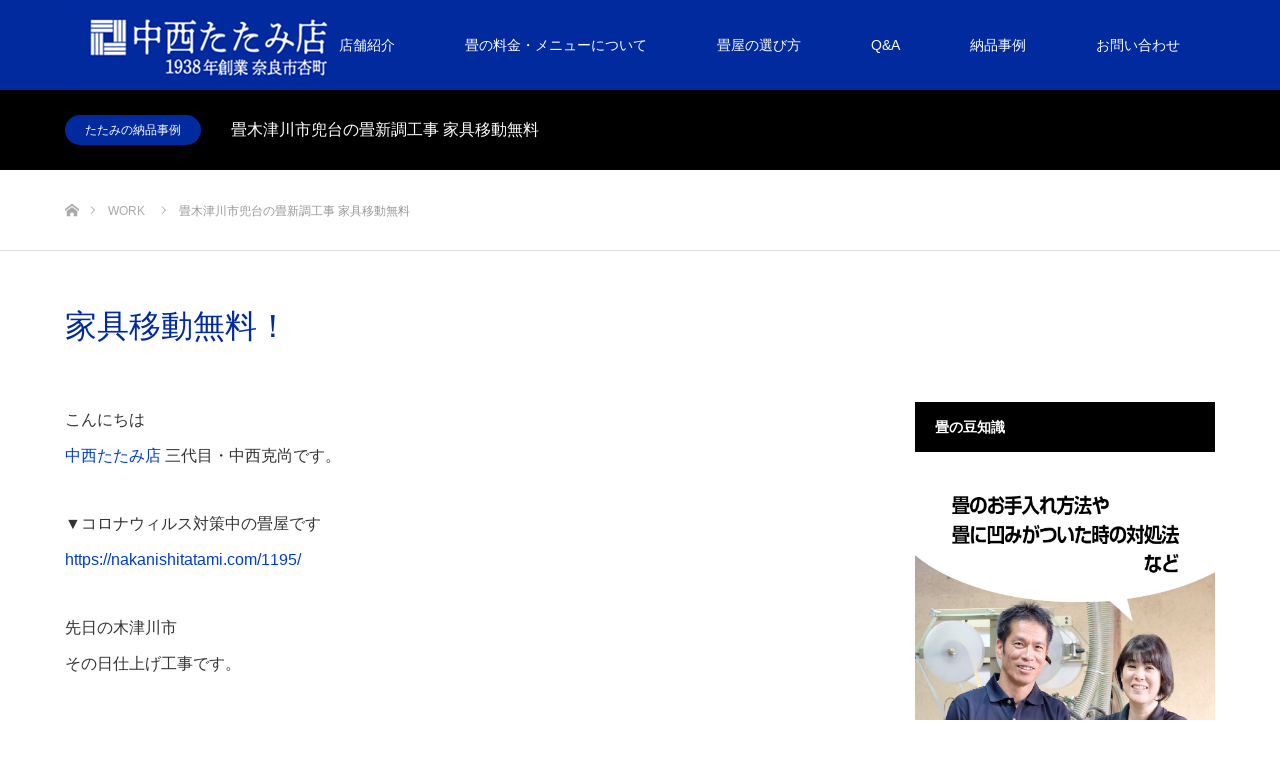

--- FILE ---
content_type: text/html; charset=UTF-8
request_url: https://nakanishitatami.com/work/%E7%95%B3%E6%9C%A8%E6%B4%A5%E5%B7%9D%E5%B8%82%E5%85%9C%E5%8F%B0%E3%81%AE%E7%95%B3%E6%96%B0%E8%AA%BF%E5%B7%A5%E4%BA%8B-%E5%AE%B6%E5%85%B7%E7%A7%BB%E5%8B%95%E7%84%A1%E6%96%99/
body_size: 15354
content:
<!DOCTYPE html>
<html class="pc" lang="ja">
<head prefix="og: http://ogp.me/ns# fb: http://ogp.me/ns/fb#">
<meta charset="UTF-8">
<!--[if IE]><meta http-equiv="X-UA-Compatible" content="IE=edge"><![endif]-->
<meta name="viewport" content="width=device-width">
<title>畳木津川市兜台の畳新調工事 家具移動無料 | 畳なら 1938年創業 奈良市杏町 中西たたみ店 夫婦二人の小さな畳屋へ</title>
<meta name="description" content="こんにちは中西たたみ店 三代目・中西克尚です。▼コロナウィルス対策中の畳屋ですhttps://nakanishitatami.com/1195/先日の木津川市その日仕上げ工事です。">
<meta property="og:type" content="article" />
<meta property="og:url" content="https://nakanishitatami.com/work/%E7%95%B3%E6%9C%A8%E6%B4%A5%E5%B7%9D%E5%B8%82%E5%85%9C%E5%8F%B0%E3%81%AE%E7%95%B3%E6%96%B0%E8%AA%BF%E5%B7%A5%E4%BA%8B-%E5%AE%B6%E5%85%B7%E7%A7%BB%E5%8B%95%E7%84%A1%E6%96%99/">
<meta property="og:title" content="畳木津川市兜台の畳新調工事 家具移動無料" />
<meta property="og:description" content="こんにちは中西たたみ店 三代目・中西克尚です。▼コロナウィルス対策中の畳屋ですhttps://nakanishitatami.com/1195/先日の木津川市その日仕上げ工事です。" />
<meta property="og:site_name" content="畳なら 1938年創業 奈良市杏町 中西たたみ店 夫婦二人の小さな畳屋へ" />
<meta property="og:image" content='https://nakanishitatami.com/wp-content/uploads/2020/02/nakanishitatami_DSC_2611.jpg'>
<meta property="og:image:secure_url" content="https://nakanishitatami.com/wp-content/uploads/2020/02/nakanishitatami_DSC_2611.jpg" /> 
<meta property="og:image:width" content="800" /> 
<meta property="og:image:height" content="450" />
<meta property="og:url" content="https://nakanishitatami.com/" />
<meta property="og:title" content="畳なら 1938年創業 奈良市杏町 中西たたみ店 夫婦二人の小さな畳屋へ" />
<meta property="og:image" content="https://nakanishitatami.com/wp-content/uploads/2020/05/nakanishi_04-17.jpg" />
<meta property="og:description" content="畳なら 1938年創業 奈良市杏町 中西たたみ店 夫婦二人の小さな畳屋へ" />
<meta property="og:site_name" content="奈良市杏町 中西たたみ店" />
<link rel="pingback" href="https://nakanishitatami.com/xmlrpc.php">
<!-- Google Tag Manager -->
<script>(function(w,d,s,l,i){w[l]=w[l]||[];w[l].push({'gtm.start':
new Date().getTime(),event:'gtm.js'});var f=d.getElementsByTagName(s)[0],
j=d.createElement(s),dl=l!='dataLayer'?'&l='+l:'';j.async=true;j.src=
'https://www.googletagmanager.com/gtm.js?id='+i+dl;f.parentNode.insertBefore(j,f);
})(window,document,'script','dataLayer','GTM-MGN2TTW6');</script>
<!-- End Google Tag Manager -->
<meta name='robots' content='max-image-preview:large' />
	<style>img:is([sizes="auto" i], [sizes^="auto," i]) { contain-intrinsic-size: 3000px 1500px }</style>
	<link rel="alternate" type="application/rss+xml" title="畳なら 1938年創業 奈良市杏町 中西たたみ店 夫婦二人の小さな畳屋へ &raquo; フィード" href="https://nakanishitatami.com/feed/" />
<link rel="alternate" type="application/rss+xml" title="畳なら 1938年創業 奈良市杏町 中西たたみ店 夫婦二人の小さな畳屋へ &raquo; コメントフィード" href="https://nakanishitatami.com/comments/feed/" />
<script type="text/javascript">
/* <![CDATA[ */
window._wpemojiSettings = {"baseUrl":"https:\/\/s.w.org\/images\/core\/emoji\/16.0.1\/72x72\/","ext":".png","svgUrl":"https:\/\/s.w.org\/images\/core\/emoji\/16.0.1\/svg\/","svgExt":".svg","source":{"concatemoji":"https:\/\/nakanishitatami.com\/wp-includes\/js\/wp-emoji-release.min.js?ver=6.8.3"}};
/*! This file is auto-generated */
!function(s,n){var o,i,e;function c(e){try{var t={supportTests:e,timestamp:(new Date).valueOf()};sessionStorage.setItem(o,JSON.stringify(t))}catch(e){}}function p(e,t,n){e.clearRect(0,0,e.canvas.width,e.canvas.height),e.fillText(t,0,0);var t=new Uint32Array(e.getImageData(0,0,e.canvas.width,e.canvas.height).data),a=(e.clearRect(0,0,e.canvas.width,e.canvas.height),e.fillText(n,0,0),new Uint32Array(e.getImageData(0,0,e.canvas.width,e.canvas.height).data));return t.every(function(e,t){return e===a[t]})}function u(e,t){e.clearRect(0,0,e.canvas.width,e.canvas.height),e.fillText(t,0,0);for(var n=e.getImageData(16,16,1,1),a=0;a<n.data.length;a++)if(0!==n.data[a])return!1;return!0}function f(e,t,n,a){switch(t){case"flag":return n(e,"\ud83c\udff3\ufe0f\u200d\u26a7\ufe0f","\ud83c\udff3\ufe0f\u200b\u26a7\ufe0f")?!1:!n(e,"\ud83c\udde8\ud83c\uddf6","\ud83c\udde8\u200b\ud83c\uddf6")&&!n(e,"\ud83c\udff4\udb40\udc67\udb40\udc62\udb40\udc65\udb40\udc6e\udb40\udc67\udb40\udc7f","\ud83c\udff4\u200b\udb40\udc67\u200b\udb40\udc62\u200b\udb40\udc65\u200b\udb40\udc6e\u200b\udb40\udc67\u200b\udb40\udc7f");case"emoji":return!a(e,"\ud83e\udedf")}return!1}function g(e,t,n,a){var r="undefined"!=typeof WorkerGlobalScope&&self instanceof WorkerGlobalScope?new OffscreenCanvas(300,150):s.createElement("canvas"),o=r.getContext("2d",{willReadFrequently:!0}),i=(o.textBaseline="top",o.font="600 32px Arial",{});return e.forEach(function(e){i[e]=t(o,e,n,a)}),i}function t(e){var t=s.createElement("script");t.src=e,t.defer=!0,s.head.appendChild(t)}"undefined"!=typeof Promise&&(o="wpEmojiSettingsSupports",i=["flag","emoji"],n.supports={everything:!0,everythingExceptFlag:!0},e=new Promise(function(e){s.addEventListener("DOMContentLoaded",e,{once:!0})}),new Promise(function(t){var n=function(){try{var e=JSON.parse(sessionStorage.getItem(o));if("object"==typeof e&&"number"==typeof e.timestamp&&(new Date).valueOf()<e.timestamp+604800&&"object"==typeof e.supportTests)return e.supportTests}catch(e){}return null}();if(!n){if("undefined"!=typeof Worker&&"undefined"!=typeof OffscreenCanvas&&"undefined"!=typeof URL&&URL.createObjectURL&&"undefined"!=typeof Blob)try{var e="postMessage("+g.toString()+"("+[JSON.stringify(i),f.toString(),p.toString(),u.toString()].join(",")+"));",a=new Blob([e],{type:"text/javascript"}),r=new Worker(URL.createObjectURL(a),{name:"wpTestEmojiSupports"});return void(r.onmessage=function(e){c(n=e.data),r.terminate(),t(n)})}catch(e){}c(n=g(i,f,p,u))}t(n)}).then(function(e){for(var t in e)n.supports[t]=e[t],n.supports.everything=n.supports.everything&&n.supports[t],"flag"!==t&&(n.supports.everythingExceptFlag=n.supports.everythingExceptFlag&&n.supports[t]);n.supports.everythingExceptFlag=n.supports.everythingExceptFlag&&!n.supports.flag,n.DOMReady=!1,n.readyCallback=function(){n.DOMReady=!0}}).then(function(){return e}).then(function(){var e;n.supports.everything||(n.readyCallback(),(e=n.source||{}).concatemoji?t(e.concatemoji):e.wpemoji&&e.twemoji&&(t(e.twemoji),t(e.wpemoji)))}))}((window,document),window._wpemojiSettings);
/* ]]> */
</script>
<link rel='stylesheet' id='style-css' href='https://nakanishitatami.com/wp-content/themes/nakanishi_child/style.css?ver=6.8.3' type='text/css' media='all' />
<style id='wp-emoji-styles-inline-css' type='text/css'>

	img.wp-smiley, img.emoji {
		display: inline !important;
		border: none !important;
		box-shadow: none !important;
		height: 1em !important;
		width: 1em !important;
		margin: 0 0.07em !important;
		vertical-align: -0.1em !important;
		background: none !important;
		padding: 0 !important;
	}
</style>
<link rel='stylesheet' id='wp-block-library-css' href='https://nakanishitatami.com/wp-includes/css/dist/block-library/style.min.css?ver=6.8.3' type='text/css' media='all' />
<style id='classic-theme-styles-inline-css' type='text/css'>
/*! This file is auto-generated */
.wp-block-button__link{color:#fff;background-color:#32373c;border-radius:9999px;box-shadow:none;text-decoration:none;padding:calc(.667em + 2px) calc(1.333em + 2px);font-size:1.125em}.wp-block-file__button{background:#32373c;color:#fff;text-decoration:none}
</style>
<style id='global-styles-inline-css' type='text/css'>
:root{--wp--preset--aspect-ratio--square: 1;--wp--preset--aspect-ratio--4-3: 4/3;--wp--preset--aspect-ratio--3-4: 3/4;--wp--preset--aspect-ratio--3-2: 3/2;--wp--preset--aspect-ratio--2-3: 2/3;--wp--preset--aspect-ratio--16-9: 16/9;--wp--preset--aspect-ratio--9-16: 9/16;--wp--preset--color--black: #000000;--wp--preset--color--cyan-bluish-gray: #abb8c3;--wp--preset--color--white: #ffffff;--wp--preset--color--pale-pink: #f78da7;--wp--preset--color--vivid-red: #cf2e2e;--wp--preset--color--luminous-vivid-orange: #ff6900;--wp--preset--color--luminous-vivid-amber: #fcb900;--wp--preset--color--light-green-cyan: #7bdcb5;--wp--preset--color--vivid-green-cyan: #00d084;--wp--preset--color--pale-cyan-blue: #8ed1fc;--wp--preset--color--vivid-cyan-blue: #0693e3;--wp--preset--color--vivid-purple: #9b51e0;--wp--preset--gradient--vivid-cyan-blue-to-vivid-purple: linear-gradient(135deg,rgba(6,147,227,1) 0%,rgb(155,81,224) 100%);--wp--preset--gradient--light-green-cyan-to-vivid-green-cyan: linear-gradient(135deg,rgb(122,220,180) 0%,rgb(0,208,130) 100%);--wp--preset--gradient--luminous-vivid-amber-to-luminous-vivid-orange: linear-gradient(135deg,rgba(252,185,0,1) 0%,rgba(255,105,0,1) 100%);--wp--preset--gradient--luminous-vivid-orange-to-vivid-red: linear-gradient(135deg,rgba(255,105,0,1) 0%,rgb(207,46,46) 100%);--wp--preset--gradient--very-light-gray-to-cyan-bluish-gray: linear-gradient(135deg,rgb(238,238,238) 0%,rgb(169,184,195) 100%);--wp--preset--gradient--cool-to-warm-spectrum: linear-gradient(135deg,rgb(74,234,220) 0%,rgb(151,120,209) 20%,rgb(207,42,186) 40%,rgb(238,44,130) 60%,rgb(251,105,98) 80%,rgb(254,248,76) 100%);--wp--preset--gradient--blush-light-purple: linear-gradient(135deg,rgb(255,206,236) 0%,rgb(152,150,240) 100%);--wp--preset--gradient--blush-bordeaux: linear-gradient(135deg,rgb(254,205,165) 0%,rgb(254,45,45) 50%,rgb(107,0,62) 100%);--wp--preset--gradient--luminous-dusk: linear-gradient(135deg,rgb(255,203,112) 0%,rgb(199,81,192) 50%,rgb(65,88,208) 100%);--wp--preset--gradient--pale-ocean: linear-gradient(135deg,rgb(255,245,203) 0%,rgb(182,227,212) 50%,rgb(51,167,181) 100%);--wp--preset--gradient--electric-grass: linear-gradient(135deg,rgb(202,248,128) 0%,rgb(113,206,126) 100%);--wp--preset--gradient--midnight: linear-gradient(135deg,rgb(2,3,129) 0%,rgb(40,116,252) 100%);--wp--preset--font-size--small: 13px;--wp--preset--font-size--medium: 20px;--wp--preset--font-size--large: 36px;--wp--preset--font-size--x-large: 42px;--wp--preset--spacing--20: 0.44rem;--wp--preset--spacing--30: 0.67rem;--wp--preset--spacing--40: 1rem;--wp--preset--spacing--50: 1.5rem;--wp--preset--spacing--60: 2.25rem;--wp--preset--spacing--70: 3.38rem;--wp--preset--spacing--80: 5.06rem;--wp--preset--shadow--natural: 6px 6px 9px rgba(0, 0, 0, 0.2);--wp--preset--shadow--deep: 12px 12px 50px rgba(0, 0, 0, 0.4);--wp--preset--shadow--sharp: 6px 6px 0px rgba(0, 0, 0, 0.2);--wp--preset--shadow--outlined: 6px 6px 0px -3px rgba(255, 255, 255, 1), 6px 6px rgba(0, 0, 0, 1);--wp--preset--shadow--crisp: 6px 6px 0px rgba(0, 0, 0, 1);}:where(.is-layout-flex){gap: 0.5em;}:where(.is-layout-grid){gap: 0.5em;}body .is-layout-flex{display: flex;}.is-layout-flex{flex-wrap: wrap;align-items: center;}.is-layout-flex > :is(*, div){margin: 0;}body .is-layout-grid{display: grid;}.is-layout-grid > :is(*, div){margin: 0;}:where(.wp-block-columns.is-layout-flex){gap: 2em;}:where(.wp-block-columns.is-layout-grid){gap: 2em;}:where(.wp-block-post-template.is-layout-flex){gap: 1.25em;}:where(.wp-block-post-template.is-layout-grid){gap: 1.25em;}.has-black-color{color: var(--wp--preset--color--black) !important;}.has-cyan-bluish-gray-color{color: var(--wp--preset--color--cyan-bluish-gray) !important;}.has-white-color{color: var(--wp--preset--color--white) !important;}.has-pale-pink-color{color: var(--wp--preset--color--pale-pink) !important;}.has-vivid-red-color{color: var(--wp--preset--color--vivid-red) !important;}.has-luminous-vivid-orange-color{color: var(--wp--preset--color--luminous-vivid-orange) !important;}.has-luminous-vivid-amber-color{color: var(--wp--preset--color--luminous-vivid-amber) !important;}.has-light-green-cyan-color{color: var(--wp--preset--color--light-green-cyan) !important;}.has-vivid-green-cyan-color{color: var(--wp--preset--color--vivid-green-cyan) !important;}.has-pale-cyan-blue-color{color: var(--wp--preset--color--pale-cyan-blue) !important;}.has-vivid-cyan-blue-color{color: var(--wp--preset--color--vivid-cyan-blue) !important;}.has-vivid-purple-color{color: var(--wp--preset--color--vivid-purple) !important;}.has-black-background-color{background-color: var(--wp--preset--color--black) !important;}.has-cyan-bluish-gray-background-color{background-color: var(--wp--preset--color--cyan-bluish-gray) !important;}.has-white-background-color{background-color: var(--wp--preset--color--white) !important;}.has-pale-pink-background-color{background-color: var(--wp--preset--color--pale-pink) !important;}.has-vivid-red-background-color{background-color: var(--wp--preset--color--vivid-red) !important;}.has-luminous-vivid-orange-background-color{background-color: var(--wp--preset--color--luminous-vivid-orange) !important;}.has-luminous-vivid-amber-background-color{background-color: var(--wp--preset--color--luminous-vivid-amber) !important;}.has-light-green-cyan-background-color{background-color: var(--wp--preset--color--light-green-cyan) !important;}.has-vivid-green-cyan-background-color{background-color: var(--wp--preset--color--vivid-green-cyan) !important;}.has-pale-cyan-blue-background-color{background-color: var(--wp--preset--color--pale-cyan-blue) !important;}.has-vivid-cyan-blue-background-color{background-color: var(--wp--preset--color--vivid-cyan-blue) !important;}.has-vivid-purple-background-color{background-color: var(--wp--preset--color--vivid-purple) !important;}.has-black-border-color{border-color: var(--wp--preset--color--black) !important;}.has-cyan-bluish-gray-border-color{border-color: var(--wp--preset--color--cyan-bluish-gray) !important;}.has-white-border-color{border-color: var(--wp--preset--color--white) !important;}.has-pale-pink-border-color{border-color: var(--wp--preset--color--pale-pink) !important;}.has-vivid-red-border-color{border-color: var(--wp--preset--color--vivid-red) !important;}.has-luminous-vivid-orange-border-color{border-color: var(--wp--preset--color--luminous-vivid-orange) !important;}.has-luminous-vivid-amber-border-color{border-color: var(--wp--preset--color--luminous-vivid-amber) !important;}.has-light-green-cyan-border-color{border-color: var(--wp--preset--color--light-green-cyan) !important;}.has-vivid-green-cyan-border-color{border-color: var(--wp--preset--color--vivid-green-cyan) !important;}.has-pale-cyan-blue-border-color{border-color: var(--wp--preset--color--pale-cyan-blue) !important;}.has-vivid-cyan-blue-border-color{border-color: var(--wp--preset--color--vivid-cyan-blue) !important;}.has-vivid-purple-border-color{border-color: var(--wp--preset--color--vivid-purple) !important;}.has-vivid-cyan-blue-to-vivid-purple-gradient-background{background: var(--wp--preset--gradient--vivid-cyan-blue-to-vivid-purple) !important;}.has-light-green-cyan-to-vivid-green-cyan-gradient-background{background: var(--wp--preset--gradient--light-green-cyan-to-vivid-green-cyan) !important;}.has-luminous-vivid-amber-to-luminous-vivid-orange-gradient-background{background: var(--wp--preset--gradient--luminous-vivid-amber-to-luminous-vivid-orange) !important;}.has-luminous-vivid-orange-to-vivid-red-gradient-background{background: var(--wp--preset--gradient--luminous-vivid-orange-to-vivid-red) !important;}.has-very-light-gray-to-cyan-bluish-gray-gradient-background{background: var(--wp--preset--gradient--very-light-gray-to-cyan-bluish-gray) !important;}.has-cool-to-warm-spectrum-gradient-background{background: var(--wp--preset--gradient--cool-to-warm-spectrum) !important;}.has-blush-light-purple-gradient-background{background: var(--wp--preset--gradient--blush-light-purple) !important;}.has-blush-bordeaux-gradient-background{background: var(--wp--preset--gradient--blush-bordeaux) !important;}.has-luminous-dusk-gradient-background{background: var(--wp--preset--gradient--luminous-dusk) !important;}.has-pale-ocean-gradient-background{background: var(--wp--preset--gradient--pale-ocean) !important;}.has-electric-grass-gradient-background{background: var(--wp--preset--gradient--electric-grass) !important;}.has-midnight-gradient-background{background: var(--wp--preset--gradient--midnight) !important;}.has-small-font-size{font-size: var(--wp--preset--font-size--small) !important;}.has-medium-font-size{font-size: var(--wp--preset--font-size--medium) !important;}.has-large-font-size{font-size: var(--wp--preset--font-size--large) !important;}.has-x-large-font-size{font-size: var(--wp--preset--font-size--x-large) !important;}
:where(.wp-block-post-template.is-layout-flex){gap: 1.25em;}:where(.wp-block-post-template.is-layout-grid){gap: 1.25em;}
:where(.wp-block-columns.is-layout-flex){gap: 2em;}:where(.wp-block-columns.is-layout-grid){gap: 2em;}
:root :where(.wp-block-pullquote){font-size: 1.5em;line-height: 1.6;}
</style>
<link rel='stylesheet' id='contact-form-7-css' href='https://nakanishitatami.com/wp-content/plugins/contact-form-7/includes/css/styles.css?ver=5.7.7' type='text/css' media='all' />
<link rel='stylesheet' id='parent-style-css' href='https://nakanishitatami.com/wp-content/themes/source_tcd045/style.css?ver=6.8.3' type='text/css' media='all' />
<link rel='stylesheet' id='child-style-css' href='https://nakanishitatami.com/wp-content/themes/nakanishi_child/style.css?ver=6.8.3' type='text/css' media='all' />
<script type="text/javascript" src="https://nakanishitatami.com/wp-includes/js/jquery/jquery.min.js?ver=3.7.1" id="jquery-core-js"></script>
<script type="text/javascript" src="https://nakanishitatami.com/wp-includes/js/jquery/jquery-migrate.min.js?ver=3.4.1" id="jquery-migrate-js"></script>
<link rel="https://api.w.org/" href="https://nakanishitatami.com/wp-json/" /><link rel="canonical" href="https://nakanishitatami.com/work/%e7%95%b3%e6%9c%a8%e6%b4%a5%e5%b7%9d%e5%b8%82%e5%85%9c%e5%8f%b0%e3%81%ae%e7%95%b3%e6%96%b0%e8%aa%bf%e5%b7%a5%e4%ba%8b-%e5%ae%b6%e5%85%b7%e7%a7%bb%e5%8b%95%e7%84%a1%e6%96%99/" />
<link rel='shortlink' href='https://nakanishitatami.com/?p=1179' />
<link rel="alternate" title="oEmbed (JSON)" type="application/json+oembed" href="https://nakanishitatami.com/wp-json/oembed/1.0/embed?url=https%3A%2F%2Fnakanishitatami.com%2Fwork%2F%25e7%2595%25b3%25e6%259c%25a8%25e6%25b4%25a5%25e5%25b7%259d%25e5%25b8%2582%25e5%2585%259c%25e5%258f%25b0%25e3%2581%25ae%25e7%2595%25b3%25e6%2596%25b0%25e8%25aa%25bf%25e5%25b7%25a5%25e4%25ba%258b-%25e5%25ae%25b6%25e5%2585%25b7%25e7%25a7%25bb%25e5%258b%2595%25e7%2584%25a1%25e6%2596%2599%2F" />
<link rel="alternate" title="oEmbed (XML)" type="text/xml+oembed" href="https://nakanishitatami.com/wp-json/oembed/1.0/embed?url=https%3A%2F%2Fnakanishitatami.com%2Fwork%2F%25e7%2595%25b3%25e6%259c%25a8%25e6%25b4%25a5%25e5%25b7%259d%25e5%25b8%2582%25e5%2585%259c%25e5%258f%25b0%25e3%2581%25ae%25e7%2595%25b3%25e6%2596%25b0%25e8%25aa%25bf%25e5%25b7%25a5%25e4%25ba%258b-%25e5%25ae%25b6%25e5%2585%25b7%25e7%25a7%25bb%25e5%258b%2595%25e7%2584%25a1%25e6%2596%2599%2F&#038;format=xml" />

<link rel="stylesheet" href="https://nakanishitatami.com/wp-content/themes/source_tcd045/css/design-plus.css?ver=">
<link rel="stylesheet" href="https://nakanishitatami.com/wp-content/themes/source_tcd045/css/sns-botton.css?ver=">
<link rel="stylesheet" media="screen" href="https://nakanishitatami.com/wp-content/themes/source_tcd045/css/responsive.css?ver=">
<link rel="stylesheet" media="screen" href="https://nakanishitatami.com/wp-content/themes/source_tcd045/css/footer-bar.css?ver=">

<script src="https://nakanishitatami.com/wp-content/themes/source_tcd045/js/jquery.easing.1.3.js?ver="></script>
<script src="https://nakanishitatami.com/wp-content/themes/source_tcd045/js/jscript.js?ver="></script>
<script src="https://nakanishitatami.com/wp-content/themes/source_tcd045/js/footer-bar.js?ver="></script>
<script src="https://nakanishitatami.com/wp-content/themes/source_tcd045/js/comment.js?ver="></script>
<script src="https://nakanishitatami.com/wp-content/themes/source_tcd045/js/header_fix.js?ver="></script>

<style type="text/css">

body, input, textarea { font-family: Arial, "ヒラギノ角ゴ ProN W3", "Hiragino Kaku Gothic ProN", "メイリオ", Meiryo, sans-serif; }

.rich_font { font-family: "Hiragino Sans", "ヒラギノ角ゴ ProN", "Hiragino Kaku Gothic ProN", "游ゴシック", YuGothic, "メイリオ", Meiryo, sans-serif; font-weight: 100; }



body { font-size:16px; }



#post_title { font-size:32px; }
.post_content { font-size:16px; }

#related_post li a.image, .styled_post_list1 .image, .work_list_widget .image, .work_list .box .image, .blog_list .box .image {
  overflow: hidden;
}
#related_post li a.image img, .styled_post_list1 .image img, .work_list_widget .image img, .work_list .box .image img, .blog_list .box .image img {
  -webkit-transition: all 0.75s ease; -moz-transition: all 0.75s ease; transition: all 0.75s ease;
  -webkit-transform: scale(1); -moz-transform: scale(1); -ms-transform: scale(1); -o-transform: scale(1); transform: scale(1);
  -webkit-backface-visibility:hidden; backface-visibility:hidden;
}
#related_post li a.image:hover img, .styled_post_list1 .image:hover img, .work_list_widget .image:hover img, .work_list .box .image:hover img, .blog_list .box .image:hover img {
  -webkit-transform: scale(1.2); -moz-transform: scale(1.2); -ms-transform: scale(1.2); -o-transform: scale(1.2); transform: scale(1.2);
}
.index_archive_link, #work_navigation a, .page_navi p.back a
  { background-color:#BBBBBB; }

#header, .pc #global_menu ul ul a, #footer_bottom, .mobile #copyright, .mobile .home #header
  { background-color:#012A9E; }

.header_fix #header, .pc .header_fix #global_menu ul ul a, .mobile .header_fix #header
  { background-color:rgba(1,42,158,1); }

#header a, mobile a.menu_button:before
  { color:#FFFFFF; }

#footer_top, #footer_top a, #footer_bottom, #footer_bottom a
  { color:#FFFFFF; }

.pc #global_menu ul ul li.menu-item-has-children > a:before
  { border-color:transparent transparent transparent #FFFFFF; }

.pc #global_menu ul ul a:hover
  { color:#fff; }

.pc #global_menu ul ul li.menu-item-has-children > a:hover:before
  { border-color:transparent transparent transparent #fff; }

#post_title, #page_header .headline, #work_category_list .current_category .name, #work_footer_data .link, .blog_list .box .title a:hover, #footer_menu a:hover, #related_post li .title a:hover, .side_widget .styled_post_list1 .title:hover, .pc .home #global_menu li.current-menu-item > a, .pc .home #global_menu > ul > li > a:hover
  { color:#012A9E; }

a:hover, .pc #header .logo a:hover, #comment_header ul li a:hover, .pc #global_menu > ul > li.active > a, .pc #global_menu li.current-menu-item > a, .pc #global_menu > ul > li > a:hover, #header_logo .logo a:hover, #bread_crumb li.home a:hover:before, #bread_crumb li a:hover, .color_headline, #footer_bottom a:hover, .pc .home.header_fix #global_menu li.current-menu-item > a, .pc .home.header_fix #global_menu > ul > li > a:hover
  { color:#000000; }

#return_top a:hover, .next_page_link a:hover, .collapse_category_list li a:hover .count, .slick-arrow:hover, .page_navi a:hover, .page_navi p.back a:hover,
  #wp-calendar td a:hover, #wp-calendar #prev a:hover, #wp-calendar #next a:hover, .widget_search #search-btn input:hover, .widget_search #searchsubmit:hover, .side_widget.google_search #searchsubmit:hover,
    #submit_comment:hover, #comment_header ul li a:hover, #comment_header ul li.comment_switch_active a, #comment_header #comment_closed p, #post_pagination a:hover,
      #header_slider .slick-dots button:hover::before, #header_slider .slick-dots .slick-active button::before,
        .work_list .box .title a:hover, #work_navigation a:hover, #work_side_content a:hover, #work_button a:hover, #blog_list .category a:hover, #post_meta_top .category a:hover, .box_list .link_button:hover
          { background-color:#012A9E !important; }

#footer_top, .pc #global_menu ul ul a:hover, .news_list .category a:hover, .work_list .category a:hover, .blog_list .category a:hover, #related_post .headline, #comment_headline, .side_headline,
  .mobile a.menu_button:hover, .mobile #global_menu li a:hover, .index_archive_link:hover, .mobile #footer_social_link
    { background-color:#000000 !important; }

#comment_textarea textarea:focus, #guest_info input:focus, #comment_header ul li a:hover, #comment_header ul li.comment_switch_active a, #comment_header #comment_closed p, .page_navi a:hover, .page_navi p.back a:hover
  { border-color:#012A9E; }

#comment_header ul li.comment_switch_active a:after, #comment_header #comment_closed p:after
  { border-color:#012A9E transparent transparent transparent; }

.collapse_category_list li a:before
  { border-color: transparent transparent transparent #000000; }

@media screen and (min-width:600px) {
  #header_slider_nav .slick-current .label { background-color:#012A9E !important; }
}

.post_content a, .post_content a:hover { color:#003DCC; }

#footer_image .button { background-color:#000000; color:#FFFFFF; }
#footer_image .button:hover { background-color:#012A9E; color:#FFFFFF; }
#site_loader_spinner { border:4px solid rgba(1,42,158,0.2); border-top-color:#012A9E; }

/* Footer bar */

.num3,.num4{
display:none;}

</style>


<style type="text/css"></style><link rel="icon" href="https://nakanishitatami.com/wp-content/uploads/2019/04/siteicon-120x117.png" sizes="32x32" />
<link rel="icon" href="https://nakanishitatami.com/wp-content/uploads/2019/04/siteicon.png" sizes="192x192" />
<link rel="apple-touch-icon" href="https://nakanishitatami.com/wp-content/uploads/2019/04/siteicon.png" />
<meta name="msapplication-TileImage" content="https://nakanishitatami.com/wp-content/uploads/2019/04/siteicon.png" />
</head>
<body id="body" class="wp-singular work-template-default single single-work postid-1179 wp-theme-source_tcd045 wp-child-theme-nakanishi_child metaslider-plugin fix_top mobile_header_fix"><!-- Google Tag Manager (noscript) -->
<noscript><iframe src="https://www.googletagmanager.com/ns.html?id=GTM-MGN2TTW6"
height="0" width="0" style="display:none;visibility:hidden"></iframe></noscript>
<!-- End Google Tag Manager (noscript) -->

<div id="site_loader_overlay">
 <div id="site_loader_spinner"></div>
</div>
<div id="site_wrap">

 <div id="header">
  <div id="header_inner" class="clearfix">
   <div id="logo_image">
 <h1 class="logo">
  <a href="https://nakanishitatami.com/" title="畳なら 1938年創業 奈良市杏町 中西たたみ店 夫婦二人の小さな畳屋へ">
      <img class="pc_logo_image" src="https://nakanishitatami.com/wp-content/uploads/2019/04/logo-300.png?1762868463" alt="畳なら 1938年創業 奈良市杏町 中西たたみ店 夫婦二人の小さな畳屋へ" title="畳なら 1938年創業 奈良市杏町 中西たたみ店 夫婦二人の小さな畳屋へ" />
         <img class="mobile_logo_image" src="https://nakanishitatami.com/wp-content/uploads/2019/04/logo-sp.png?1762868463" alt="畳なら 1938年創業 奈良市杏町 中西たたみ店 夫婦二人の小さな畳屋へ" title="畳なら 1938年創業 奈良市杏町 中西たたみ店 夫婦二人の小さな畳屋へ" />
     </a>
 </h1>
</div>
      <div id="global_menu">
    <ul id="menu-mainmenu" class="menu"><li id="menu-item-28" class="menu-item menu-item-type-post_type menu-item-object-page menu-item-28"><a href="https://nakanishitatami.com/about/">店舗紹介</a></li>
<li id="menu-item-29" class="menu-item menu-item-type-post_type menu-item-object-page menu-item-29"><a href="https://nakanishitatami.com/menu/">畳の料金・メニューについて</a></li>
<li id="menu-item-30" class="menu-item menu-item-type-post_type menu-item-object-page menu-item-30"><a href="https://nakanishitatami.com/select/">畳屋の選び方</a></li>
<li id="menu-item-81" class="menu-item menu-item-type-custom menu-item-object-custom menu-item-81"><a href="https://nakanishitatami.com/category/q-and-a/">Q&#038;A</a></li>
<li id="menu-item-33" class="menu-item menu-item-type-custom menu-item-object-custom menu-item-33"><a href="https://nakanishitatami.com/work/">納品事例</a></li>
<li id="menu-item-32" class="menu-item menu-item-type-post_type menu-item-object-page menu-item-32"><a href="https://nakanishitatami.com/contact/">お問い合わせ</a></li>
</ul>   </div>
   <a href="#" class="menu_button"><span>menu</span></a>
     </div>
 </div><!-- END #header -->


 <div id="top">

  
 </div><!-- END #top -->

 <div id="main_contents" class="clearfix">

<div id="work_header">
 <div id="work_header_inner" class="clearfix">
  <div class="category"><a style="background:#012A9E;" href="https://nakanishitatami.com/work-cat/tatami-jirei/">たたみの納品事例</a></div>  <h2 class="title">畳木津川市兜台の畳新調工事 家具移動無料</h2>
 </div>
</div>

<div id="bread_crumb">

<ul class="clearfix">
 <li itemscope="itemscope" itemtype="http://data-vocabulary.org/Breadcrumb" class="home"><a itemprop="url" href="https://nakanishitatami.com/"><span itemprop="title">ホーム</span></a></li>
 <li itemscope="itemscope" itemtype="http://data-vocabulary.org/Breadcrumb"><a itemprop="url" href="https://nakanishitatami.com/work/"><span itemprop="title">WORK</span></a></li>
 <li class="last">畳木津川市兜台の畳新調工事 家具移動無料</li>
</ul>

</div>

<div id="main_col" class="clearfix">

  <h3 id="post_title" class="rich_font">家具移動無料！</h3>
 
 
 <div id="left_col">

  <div id="article">

   <div class="post_content clearfix">
    <p>こんにちは<br />
<a href="https://nakanishitatami.com/category/q-and-a/">中西たたみ店</a> 三代目・中西克尚です。</p>
<p>▼コロナウィルス対策中の畳屋です<br />
<a href="https://nakanishitatami.com/1195/">https://nakanishitatami.com/1195/</a></p>
<p>
先日の木津川市<br />
その日仕上げ工事です。</p>
<p class="media-frame"><iframe src="https://www.youtube.com/embed/uNGp4HtjEPA" width="560" height="315" frameborder="0" allowfullscreen="allowfullscreen"></iframe></p>
<p>木津川のプロモーション動画を拝見しながら<br />
もっと季節を感じながら<br />
ご依頼現場に行こう！と感じました。</p>
<p class="media-frame"><iframe src="//www.youtube.com/embed/2BWGquP6Vqw?feature=youtu" width="600" height="337" allowfullscreen="allowfullscreen" data-mce-fragment="1"></iframe></p>
<p class="media-frame"><img fetchpriority="high" decoding="async" class="alignnone size-full wp-image-1089" src="https://nakanishitatami.com/wp-content/uploads/2019/12/nakanishitatami_photo-1.jpg" alt="奈良 畳店 中西たたみ店" width="800" height="402" srcset="https://nakanishitatami.com/wp-content/uploads/2019/12/nakanishitatami_photo-1.jpg 800w, https://nakanishitatami.com/wp-content/uploads/2019/12/nakanishitatami_photo-1-300x151.jpg 300w, https://nakanishitatami.com/wp-content/uploads/2019/12/nakanishitatami_photo-1-768x386.jpg 768w" sizes="(max-width: 800px) 100vw, 800px" /></p>
<p class="media-frame"><img loading="lazy" decoding="async" class="alignnone size-full wp-image-1235" src="https://nakanishitatami.com/wp-content/uploads/2020/03/ものづくりマイスター畳屋奈良.jpg" alt="ものづくりマイスター畳屋奈良" width="800" height="387" srcset="https://nakanishitatami.com/wp-content/uploads/2020/03/ものづくりマイスター畳屋奈良.jpg 800w, https://nakanishitatami.com/wp-content/uploads/2020/03/ものづくりマイスター畳屋奈良-300x145.jpg 300w, https://nakanishitatami.com/wp-content/uploads/2020/03/ものづくりマイスター畳屋奈良-768x372.jpg 768w" sizes="auto, (max-width: 800px) 100vw, 800px" /><img loading="lazy" decoding="async" class="alignnone size-full wp-image-1066" src="https://nakanishitatami.com/wp-content/uploads/2019/12/web_nakanishitatami_DSC_2936ginou.jpg" alt="奈良たたみ一級技能士 中西克尚" width="800" height="392" srcset="https://nakanishitatami.com/wp-content/uploads/2019/12/web_nakanishitatami_DSC_2936ginou.jpg 800w, https://nakanishitatami.com/wp-content/uploads/2019/12/web_nakanishitatami_DSC_2936ginou-300x147.jpg 300w, https://nakanishitatami.com/wp-content/uploads/2019/12/web_nakanishitatami_DSC_2936ginou-768x376.jpg 768w" sizes="auto, (max-width: 800px) 100vw, 800px" /></p>
<p>本日も<br />
いちまい　いちまい<br />
ていねいに　畳をつくっています。</p>
<p>▼【人気記事】たたみの値段の違いについて<br />
<a href="https://nakanishitatami.com/menu/">https://nakanishitatami.com/menu/</a></p>
<p>▼【好評です！】和室６畳リフォームパック<br />
（たたみ・ふすま・障子）<br />
<a href="https://nakanishitatami.com/news/%e5%92%8c%e5%ae%a4%e3%81%be%e3%82%8b%e3%81%94%e3%81%a8%e3%83%aa%e3%83%95%e3%82%a9%e3%83%bc%e3%83%a0%e3%83%97%e3%83%a9%e3%83%b3%ef%bc%88%e7%95%b3%e3%83%bb%e3%81%b5%e3%81%99%e3%81%be%e3%83%bb%e9%9a%9c/">＝＝　こちらをクリック　＝＝</a></p>
<p>&nbsp;</p>
<h2>木津川市兜台Ｎ様<br />
畳新調工事</h2>
<p>&nbsp;</p>
<p>いつもありがとうございます。</p>
<p>希少な<a href="https://nakanishitatami.com/work/%e5%a4%a7%e5%92%8c%e9%83%a1%e5%b1%b1%e5%b8%82%e7%95%b3%e6%9b%bf%e3%81%88%e5%b7%a5%e4%ba%8b-%e5%8d%b3%e6%97%a5%e4%bb%95%e4%b8%8a%e3%81%91%e3%82%99%e3%81%ae%e4%b8%ad%e8%a5%bf%e3%81%9f%e3%81%9f%e3%81%bf/">国産たたみ取扱店</a><br />
<a href="https://posts.gle/RgqTh" target="_blank" rel="noopener noreferrer">中西たたみ店</a>です。</p>
<p>先日の<br />
木津川市兜台Ｎ様 畳新調工事<br />
beforeとAfterです。</p>
<p><span style="background-color: #ffff99;">　Before　</span></p>
<p>撮り忘れました…（汗）</p>
<p><span style="background-color: #ffff99;">　After　</span></p>
<p class="media-frame"><img loading="lazy" decoding="async" class="alignnone size-full wp-image-1180" src="https://nakanishitatami.com/wp-content/uploads/2020/02/nakanishitatami_DSC_2613.jpg" alt="木津川畳工事中西たたみ店" width="800" height="450" srcset="https://nakanishitatami.com/wp-content/uploads/2020/02/nakanishitatami_DSC_2613.jpg 800w, https://nakanishitatami.com/wp-content/uploads/2020/02/nakanishitatami_DSC_2613-300x169.jpg 300w, https://nakanishitatami.com/wp-content/uploads/2020/02/nakanishitatami_DSC_2613-768x432.jpg 768w" sizes="auto, (max-width: 800px) 100vw, 800px" /></p>
<p class="media-frame"><img loading="lazy" decoding="async" class="alignnone size-full wp-image-1181" src="https://nakanishitatami.com/wp-content/uploads/2020/02/nakanishitatami_DSC_2611.jpg" alt="畳 木津川 中西たたみ店" width="800" height="450" srcset="https://nakanishitatami.com/wp-content/uploads/2020/02/nakanishitatami_DSC_2611.jpg 800w, https://nakanishitatami.com/wp-content/uploads/2020/02/nakanishitatami_DSC_2611-300x169.jpg 300w, https://nakanishitatami.com/wp-content/uploads/2020/02/nakanishitatami_DSC_2611-768x432.jpg 768w" sizes="auto, (max-width: 800px) 100vw, 800px" /></p>
<p class="media-frame"><iframe loading="lazy" src="https://www.youtube.com/embed/O4nH8qdb4zM" width="560" height="315" frameborder="0" allowfullscreen="allowfullscreen"></iframe> <br />
Nさま<br />
ありがとうございました。</p>
<p>この和室で<br />
ほっこりした時間が増えること<br />
心より願いつつ<br />
ていねいに工事させていただきました。</p>
<p>&nbsp;</p>
<h2>国産畳ご依頼の場合<br />
生産者（イグサ農家さん）の顔が見える「出荷証明証」発行<br />
▼画面をクリック</h2>
<p>&nbsp;</p>
<p class="media-frame"><iframe loading="lazy" src="https://www.youtube.com/embed/iU-5EDIeIvw?start=45" width="600" height="337" frameborder="0" allowfullscreen="allowfullscreen" data-mce-fragment="1"></iframe></p>
<p class="media-frame"><img loading="lazy" decoding="async" class="alignnone size-full wp-image-1042" src="https://nakanishitatami.com/wp-content/uploads/2019/11/nakanishitatami_topDSCF3489b.jpg" alt="畳 奈良 価格の相談はお気軽に　中西たたみ店" width="800" height="312" srcset="https://nakanishitatami.com/wp-content/uploads/2019/11/nakanishitatami_topDSCF3489b.jpg 800w, https://nakanishitatami.com/wp-content/uploads/2019/11/nakanishitatami_topDSCF3489b-300x117.jpg 300w, https://nakanishitatami.com/wp-content/uploads/2019/11/nakanishitatami_topDSCF3489b-768x300.jpg 768w" sizes="auto, (max-width: 800px) 100vw, 800px" /></p>
<p class="media-frame"><img loading="lazy" decoding="async" class="alignnone size-full wp-image-1043" src="https://nakanishitatami.com/wp-content/uploads/2019/11/nakanishitatami_DSCF3643b.jpg" alt="畳 奈良県奈良市杏町 中西たたみ店" width="800" height="364" srcset="https://nakanishitatami.com/wp-content/uploads/2019/11/nakanishitatami_DSCF3643b.jpg 800w, https://nakanishitatami.com/wp-content/uploads/2019/11/nakanishitatami_DSCF3643b-300x137.jpg 300w, https://nakanishitatami.com/wp-content/uploads/2019/11/nakanishitatami_DSCF3643b-768x349.jpg 768w" sizes="auto, (max-width: 800px) 100vw, 800px" /></p>
<p class="media-frame"><img loading="lazy" decoding="async" class="alignnone size-full wp-image-1066" src="https://nakanishitatami.com/wp-content/uploads/2019/12/web_nakanishitatami_DSC_2936ginou.jpg" alt="奈良たたみ一級技能士 中西克尚" width="800" height="392" srcset="https://nakanishitatami.com/wp-content/uploads/2019/12/web_nakanishitatami_DSC_2936ginou.jpg 800w, https://nakanishitatami.com/wp-content/uploads/2019/12/web_nakanishitatami_DSC_2936ginou-300x147.jpg 300w, https://nakanishitatami.com/wp-content/uploads/2019/12/web_nakanishitatami_DSC_2936ginou-768x376.jpg 768w" sizes="auto, (max-width: 800px) 100vw, 800px" /></p>
<p><span style="color: #ff0000;">●即日仕上げ</span>（事前予約制）</p>
<p>●和室の家具〜移動無料<br />
　和室の家具は、そのままで結構です。<br />
　コチラで家具は動かして、<br />
　たたみ納品後は家具を元の位置に戻します</p>
<p><span style="color: #ff0000;">●<strong>畳の段差・隙間</strong>は無料調整</span>（つまづき・ゴミ溜まり防止）</p>
<p>●アトピー対応畳<br />
●介護たたみ<br />
●ペット用たたみ　ご相談ください</p>
<p>●専門用語を使わず、サンプルをご覧頂きながら<span style="color: #ff0000;">「わかりやすく説明」</span>いたします</p>
<p>たたみの隙間やへこみ、たたみダニやカビ、たたみに関する疑問や質問があれば、<br />
いつでもご連絡くださいね。</p>
<p class="m_b0">スマートフォンの方は、ここをタップすると電話がかかります。</p>
<p><a href="tel:0120617322"><img loading="lazy" decoding="async" class="aligncenter wp-image-271" src="https://nakanishitatami.com/wp-content/uploads/2019/02/tel.jpg" alt="電話0120-61-7322" width="500" height="81" srcset="https://nakanishitatami.com/wp-content/uploads/2019/02/tel.jpg 800w, https://nakanishitatami.com/wp-content/uploads/2019/02/tel-300x48.jpg 300w, https://nakanishitatami.com/wp-content/uploads/2019/02/tel-768x124.jpg 768w" sizes="auto, (max-width: 500px) 100vw, 500px" /></a></p>
<p>受付年中無休あさ８時～よる８時</p>
<p>もちろんご<strong>相談は無料</strong>です。</p>
<p>畳に関する問題がスッキリ解決した場合など、匿名でブログやホームページなどで紹介させて頂く場合があります。</p>
<p>ご理解・ご了承の程よろしくお願いいたします。</p>
<p><strong>▼どのエリアまで工事可能ですか？</strong><br />
<a href="https://nakanishitatami.com/78/">https://nakanishitatami.com/78/</a></p>
<p><strong>▼当日どんな準備をしていればいいですか？</strong><br />
<a href="https://nakanishitatami.com/74/">https://nakanishitatami.com/74/</a></p>
<p><strong>▼家具や荷物がたくさんあるのですが…どうすればいいですか？</strong><br />
<a href="https://nakanishitatami.com/63/">https://nakanishitatami.com/63/</a></p>
<p><strong>▼畳は何日で仕上がりますか？</strong><br />
<a href="https://nakanishitatami.com/65/">https://nakanishitatami.com/65/</a></p>
<p><strong>▼相談・または見積もりだけでもいいですか？</strong><br />
<a href="https://nakanishitatami.com/69/">https://nakanishitatami.com/69/</a></p>
<p>&nbsp;</p>
<div class="col-flex-b m_b0">
<div class="flex-item-3"><img decoding="async" class="aligncenter" src="https://nakanishitatami.com/wp-content/uploads/2019/03/kijisita-1.jpg" alt="畳のサンプル" /></div>
<div class="flex-item-3"><img decoding="async" class="aligncenter" src="https://nakanishitatami.com/wp-content/uploads/2019/03/kijisita-2.jpg" alt="中西たたみ店の畳" /></div>
<div class="flex-item-3"><img decoding="async" class="aligncenter" src="https://nakanishitatami.com/wp-content/uploads/2019/03/kijisita-3.jpg" alt="畳の施工" /></div>
</div>
<div class="col-flex-b m_b0">
<div class="flex-item-3"><img decoding="async" class="aligncenter" src="https://nakanishitatami.com/wp-content/uploads/2019/03/kijisita-4.jpg" alt="畳の工場" /></div>
<div class="flex-item-3"><img decoding="async" class="aligncenter" src="https://nakanishitatami.com/wp-content/uploads/2019/03/kijisita-5.jpg" alt="中西たたみ店の畳" /></div>
<div class="flex-item-3"><img decoding="async" class="aligncenter" src="https://nakanishitatami.com/wp-content/uploads/2019/03/kijisita-6.jpg" alt="中西たたみ店の畳" /></div>
</div>
<div class="col-flex-b m_b0">
<div class="flex-item-3"><img decoding="async" class="aligncenter" src="https://nakanishitatami.com/wp-content/uploads/2019/03/kijisita-7.jpg" alt="畳の運搬" /></div>
<div class="flex-item-3"><img decoding="async" class="aligncenter" src="https://nakanishitatami.com/wp-content/uploads/2019/03/kijisita-8.jpg" alt="畳の運搬" /></div>
<div class="flex-item-3"><img decoding="async" class="aligncenter" src="https://nakanishitatami.com/wp-content/uploads/2019/03/kijisita-9.jpg" alt="畳の選定" /></div>
</div>
<div class="col-flex-b m_b0">
<div class="flex-item-3"><img decoding="async" class="aligncenter" src="https://nakanishitatami.com/wp-content/uploads/2019/03/kijisita-10.jpg" alt="畳の納品" /></div>
<div class="flex-item-3"><img decoding="async" class="aligncenter" src="https://nakanishitatami.com/wp-content/uploads/2019/03/kijisita-11.jpg" alt="ふすまの貼り替え" /></div>
<div class="flex-item-3"><img decoding="async" class="aligncenter" src="https://nakanishitatami.com/wp-content/uploads/2019/03/kijisita-12.jpg" alt="中西たたみ店代表" /></div>
</div>
<p>&nbsp;</p>
<p>ふすま、障子、壁紙、網戸など、畳以外の住まいのご相談も承っております。</p>
<div>お気軽にご相談ください。</div>
<p>&nbsp;</p>
<div class="col-flex-b">
<div class="flex-item-3"><img decoding="async" class="aligncenter" src="https://nakanishitatami.com/wp-content/uploads/2019/03/kijisita-13.jpg" alt="ふすまのサンプル" /></div>
<div class="flex-item-3"><img decoding="async" class="aligncenter" src="https://nakanishitatami.com/wp-content/uploads/2019/03/kijisita-14.jpg" alt="壁紙のサンプル" /></div>
<div class="flex-item-3"><img decoding="async" class="aligncenter" src="https://nakanishitatami.com/wp-content/uploads/2019/03/kijisita-15.jpg" alt="壁紙のサンプル" /></div>
</div>
<h2>中西たたみ店　対応エリア</h2>
<div class="col-flex">
<div class="flex-item-2">
<h3 class="m_t0">奈良県</h3>
<p>奈良市　大和郡山市　生駒市　天理市　 橿原市　香芝市　桜井市　御所市 <br />
生駒郡（安堵町 斑鳩町 三郷町 平群町）<br />
磯城郡（川西町 田原本町 三宅町）<br />
北葛城郡（王寺町 河合町 上牧町）</p>
</div>
<div class="flex-item-2">
<h3 class="m_t0">京都府</h3>
<p>木津川市　精華町　木津町　加茂町　山城町　笠置町　南山城村</p>
<p>
</p>
</div>
</div>
        <p>&nbsp;</p>
<p class="red_btn"><a href="https://nakanishitatami.com/menu/">メニュー・料金を見る</a></p>
<p>&nbsp;</p>
   </div>

  </div><!-- END #article -->

    <div id="work_footer_data" class="clearfix">
   <div class="image"><img width="400" height="400" src="https://nakanishitatami.com/wp-content/uploads/2020/02/nakanishitatami_DSC_2611-400x400.jpg" class="attachment-size4 size-size4 wp-post-image" alt="畳 木津川 中西たたみ店" decoding="async" loading="lazy" srcset="https://nakanishitatami.com/wp-content/uploads/2020/02/nakanishitatami_DSC_2611-400x400.jpg 400w, https://nakanishitatami.com/wp-content/uploads/2020/02/nakanishitatami_DSC_2611-150x150.jpg 150w, https://nakanishitatami.com/wp-content/uploads/2020/02/nakanishitatami_DSC_2611-300x300.jpg 300w, https://nakanishitatami.com/wp-content/uploads/2020/02/nakanishitatami_DSC_2611-120x120.jpg 120w" sizes="auto, (max-width: 400px) 100vw, 400px" /></div>
   <div class="data">
    <h3 class="title" class="rich_font">畳木津川市兜台の畳新調工事 家具移動無料</h3>
           </div><!-- END .data -->
  </div><!-- END #work_footer_data -->
  
      <div id="work_navigation" class="clearfix">
   <a class='prev' href='https://nakanishitatami.com/work/%e5%a4%a7%e5%92%8c%e9%83%a1%e5%b1%b1%e5%b8%82%e6%9f%b3%e7%94%ba-%e7%b8%81%e7%84%a1%e3%81%97%e7%95%b3%e8%a1%a8%e6%9b%bf%e3%81%88%e5%b7%a5%e4%ba%8b/' title='大和郡山市柳町 縁無し畳表替え工事'>前の事例</a>
<a class='next' href='https://nakanishitatami.com/work/%e7%94%9f%e9%a7%92%e9%83%a1%e4%b8%89%e9%83%b7%e7%94%ba%e7%ab%8b%e9%87%8e%e5%8d%97%e3%81%9f%e3%81%9f%e3%81%bf%e8%a1%a8%e6%9b%bf%e3%81%88%e5%b7%a5%e4%ba%8b%ef%bc%88%e5%8d%b3%e6%97%a5%e4%bb%95%e4%b8%8a/' title='生駒郡三郷町立野南たたみ表替え工事（即日仕上げ）中西畳店'>次の事例</a>
  </div>
  
 </div><!-- END #left_col -->

 
  <div id="side_col">
  <div class="side_widget clearfix widget_media_image" id="media_image-2">
<h3 class="side_headline"><span>畳の豆知識</span></h3><a href="https://nakanishitatami.com/category/tatami-mamechishiki/"><img width="980" height="1461" src="https://nakanishitatami.com/wp-content/uploads/2019/04/ad_top3-12.jpg" class="image wp-image-424  attachment-full size-full" alt="中西たたみ店" style="max-width: 100%; height: auto;" decoding="async" loading="lazy" srcset="https://nakanishitatami.com/wp-content/uploads/2019/04/ad_top3-12.jpg 980w, https://nakanishitatami.com/wp-content/uploads/2019/04/ad_top3-12-201x300.jpg 201w, https://nakanishitatami.com/wp-content/uploads/2019/04/ad_top3-12-768x1145.jpg 768w, https://nakanishitatami.com/wp-content/uploads/2019/04/ad_top3-12-687x1024.jpg 687w" sizes="auto, (max-width: 980px) 100vw, 980px" /></a></div>
<div class="side_widget clearfix work_list_widget" id="work_list_widget-6">
<h3 class="side_headline"><span>制作実績一覧</span></h3><ol class="clearfix">
 <li>
   <a class="image" href="https://nakanishitatami.com/work/tatami-mat-installation-in-naracity/" title="イグサの驚きの空気清浄効果について／奈良市百楽園の縁なしカラー畳 新調入替工事"><img width="300" height="300" src="https://nakanishitatami.com/wp-content/uploads/2025/11/nara-tatami-reform-IMG_4325-300x300.jpg" class="attachment-size1 size-size1 wp-post-image" alt="奈良市百楽園の縁なし畳工事の写真" decoding="async" loading="lazy" srcset="https://nakanishitatami.com/wp-content/uploads/2025/11/nara-tatami-reform-IMG_4325-300x300.jpg 300w, https://nakanishitatami.com/wp-content/uploads/2025/11/nara-tatami-reform-IMG_4325-150x150.jpg 150w, https://nakanishitatami.com/wp-content/uploads/2025/11/nara-tatami-reform-IMG_4325-400x400.jpg 400w, https://nakanishitatami.com/wp-content/uploads/2025/11/nara-tatami-reform-IMG_4325-120x120.jpg 120w" sizes="auto, (max-width: 300px) 100vw, 300px" /></a>
 </li>
 <li>
   <a class="image" href="https://nakanishitatami.com/work/nara-city-renovation-work-from-flooring-to-tatami/" title="フローリング→縁なし畳へ（奈良市）Renovation work from flooring to tatami"><img width="300" height="300" src="https://nakanishitatami.com/wp-content/uploads/2025/10/nara_tatami_reform_IMG_4232-300x300.jpg" class="attachment-size1 size-size1 wp-post-image" alt="奈良市縁無したたみ工事事例" decoding="async" loading="lazy" srcset="https://nakanishitatami.com/wp-content/uploads/2025/10/nara_tatami_reform_IMG_4232-300x300.jpg 300w, https://nakanishitatami.com/wp-content/uploads/2025/10/nara_tatami_reform_IMG_4232-150x150.jpg 150w, https://nakanishitatami.com/wp-content/uploads/2025/10/nara_tatami_reform_IMG_4232-400x400.jpg 400w, https://nakanishitatami.com/wp-content/uploads/2025/10/nara_tatami_reform_IMG_4232-120x120.jpg 120w" sizes="auto, (max-width: 300px) 100vw, 300px" /></a>
 </li>
 <li>
   <a class="image" href="https://nakanishitatami.com/work/kitakatsuragigun-tatami-reform20251014/" title="【樹脂畳のメリット・デメリット】北葛城郡広陵町南の樹脂たたみ表替え工事"><img width="300" height="300" src="https://nakanishitatami.com/wp-content/uploads/2025/10/kitakatsuragigun_tatami_reform_IMG_4281-300x300.jpg" class="attachment-size1 size-size1 wp-post-image" alt="北葛城郡たたみ工事の記事の写真" decoding="async" loading="lazy" srcset="https://nakanishitatami.com/wp-content/uploads/2025/10/kitakatsuragigun_tatami_reform_IMG_4281-300x300.jpg 300w, https://nakanishitatami.com/wp-content/uploads/2025/10/kitakatsuragigun_tatami_reform_IMG_4281-150x150.jpg 150w, https://nakanishitatami.com/wp-content/uploads/2025/10/kitakatsuragigun_tatami_reform_IMG_4281-400x400.jpg 400w, https://nakanishitatami.com/wp-content/uploads/2025/10/kitakatsuragigun_tatami_reform_IMG_4281-120x120.jpg 120w" sizes="auto, (max-width: 300px) 100vw, 300px" /></a>
 </li>
 <li>
   <a class="image" href="https://nakanishitatami.com/work/nabari-city-tatami-reform202510/" title="「和室がスッキリ」名張市桔梗が丘の縁なし畳（１帖サイズ）新調入替工事ビフォーアフター写真"><img width="300" height="300" src="https://nakanishitatami.com/wp-content/uploads/2025/10/nabari_tatami_reform_IMG_4269-300x300.jpg" class="attachment-size1 size-size1 wp-post-image" alt="名張市桔梗が丘縁なし和紙畳工事の写真" decoding="async" loading="lazy" srcset="https://nakanishitatami.com/wp-content/uploads/2025/10/nabari_tatami_reform_IMG_4269-300x300.jpg 300w, https://nakanishitatami.com/wp-content/uploads/2025/10/nabari_tatami_reform_IMG_4269-150x150.jpg 150w, https://nakanishitatami.com/wp-content/uploads/2025/10/nabari_tatami_reform_IMG_4269-400x400.jpg 400w, https://nakanishitatami.com/wp-content/uploads/2025/10/nabari_tatami_reform_IMG_4269-120x120.jpg 120w" sizes="auto, (max-width: 300px) 100vw, 300px" /></a>
 </li>
 <li>
   <a class="image" href="https://nakanishitatami.com/work/town-seika-kyoto-tatamireform/" title="和室に介護ベッドがあるのですが畳張替えは可能ですか？相楽郡精華町南稲八妻たたみ工事より"><img width="300" height="300" src="https://nakanishitatami.com/wp-content/uploads/2025/09/town.seika_.kyoto_.tatami-reformIMG_4429-300x300.jpg" class="attachment-size1 size-size1 wp-post-image" alt="相楽郡精華町南稲八妻たたみ表替え工事の写真" decoding="async" loading="lazy" srcset="https://nakanishitatami.com/wp-content/uploads/2025/09/town.seika_.kyoto_.tatami-reformIMG_4429-300x300.jpg 300w, https://nakanishitatami.com/wp-content/uploads/2025/09/town.seika_.kyoto_.tatami-reformIMG_4429-150x150.jpg 150w, https://nakanishitatami.com/wp-content/uploads/2025/09/town.seika_.kyoto_.tatami-reformIMG_4429-400x400.jpg 400w, https://nakanishitatami.com/wp-content/uploads/2025/09/town.seika_.kyoto_.tatami-reformIMG_4429-120x120.jpg 120w" sizes="auto, (max-width: 300px) 100vw, 300px" /></a>
 </li>
 <li>
   <a class="image" href="https://nakanishitatami.com/work/nara-minamitomigaoka-tatami-replacement-202509/" title="奈良市南登美ヶ丘 畳表替え即日仕上げ工事〜熊本八代産イグサ中村さん生産の畳表を使用"><img width="300" height="300" src="https://nakanishitatami.com/wp-content/uploads/2025/09/nara-minamitomigaoka-tatami-replacement-IMG_4422-300x300.jpg" class="attachment-size1 size-size1 wp-post-image" alt="イグサ農家中村公俊さん奈良市南登美ヶ丘たたみ表替え即日仕上げ工事のイグサ出荷証明書" decoding="async" loading="lazy" srcset="https://nakanishitatami.com/wp-content/uploads/2025/09/nara-minamitomigaoka-tatami-replacement-IMG_4422-300x300.jpg 300w, https://nakanishitatami.com/wp-content/uploads/2025/09/nara-minamitomigaoka-tatami-replacement-IMG_4422-150x150.jpg 150w, https://nakanishitatami.com/wp-content/uploads/2025/09/nara-minamitomigaoka-tatami-replacement-IMG_4422-400x400.jpg 400w, https://nakanishitatami.com/wp-content/uploads/2025/09/nara-minamitomigaoka-tatami-replacement-IMG_4422-120x120.jpg 120w" sizes="auto, (max-width: 300px) 100vw, 300px" /></a>
 </li>
 <li>
   <a class="image" href="https://nakanishitatami.com/work/nara-kitakatsuragi-tatami-reform-202509/" title="北葛城郡王寺町の畳表替え工事（即日仕上げ・家具移動無料）クレジットカード支払いＯＫです"><img width="300" height="300" src="https://nakanishitatami.com/wp-content/uploads/2025/09/nara-kitakakatsuragi-tatami-mat-replacement-IMG_4401-300x300.jpg" class="attachment-size1 size-size1 wp-post-image" alt="北葛城郡王寺町畠田の畳張替え工事" decoding="async" loading="lazy" srcset="https://nakanishitatami.com/wp-content/uploads/2025/09/nara-kitakakatsuragi-tatami-mat-replacement-IMG_4401-300x300.jpg 300w, https://nakanishitatami.com/wp-content/uploads/2025/09/nara-kitakakatsuragi-tatami-mat-replacement-IMG_4401-150x150.jpg 150w, https://nakanishitatami.com/wp-content/uploads/2025/09/nara-kitakakatsuragi-tatami-mat-replacement-IMG_4401-400x400.jpg 400w, https://nakanishitatami.com/wp-content/uploads/2025/09/nara-kitakakatsuragi-tatami-mat-replacement-IMG_4401-120x120.jpg 120w" sizes="auto, (max-width: 300px) 100vw, 300px" /></a>
 </li>
 <li>
   <a class="image" href="https://nakanishitatami.com/work/city-yamatokoriyama-tatami-mat-work202508/" title="奈良市東九条町カラー畳新調工事〜１帖サイズ＋縁あり仕上げ（クレジット決済やPayPayでお支払いできる中西たたみ店）"><img width="300" height="300" src="https://nakanishitatami.com/wp-content/uploads/2025/08/city_yamatokoriyama_tatami-mat-replacement_IMG_1426-300x300.jpg" class="attachment-size1 size-size1 wp-post-image" alt="大和郡山市の三じょう畳の張替え工事後の写真" decoding="async" loading="lazy" srcset="https://nakanishitatami.com/wp-content/uploads/2025/08/city_yamatokoriyama_tatami-mat-replacement_IMG_1426-300x300.jpg 300w, https://nakanishitatami.com/wp-content/uploads/2025/08/city_yamatokoriyama_tatami-mat-replacement_IMG_1426-150x150.jpg 150w, https://nakanishitatami.com/wp-content/uploads/2025/08/city_yamatokoriyama_tatami-mat-replacement_IMG_1426-400x400.jpg 400w, https://nakanishitatami.com/wp-content/uploads/2025/08/city_yamatokoriyama_tatami-mat-replacement_IMG_1426-120x120.jpg 120w" sizes="auto, (max-width: 300px) 100vw, 300px" /></a>
 </li>
 <li>
   <a class="image" href="https://nakanishitatami.com/work/city-yamatokoriyama-tatami-reform-202508/" title="大和郡山市田中町：畳の新調ビフォーアフターの工事写真です。１日で工事完了（工事は事前打ち合せ有り）和室の家具移動は無料"><img width="300" height="300" src="https://nakanishitatami.com/wp-content/uploads/2025/08/city-yamatokoriyama-tatami-reformDSC_0105-300x300.jpg" class="attachment-size1 size-size1 wp-post-image" alt="大和郡山市田中町の畳新調工事ビフォーアフター写真" decoding="async" loading="lazy" srcset="https://nakanishitatami.com/wp-content/uploads/2025/08/city-yamatokoriyama-tatami-reformDSC_0105-300x300.jpg 300w, https://nakanishitatami.com/wp-content/uploads/2025/08/city-yamatokoriyama-tatami-reformDSC_0105-150x150.jpg 150w, https://nakanishitatami.com/wp-content/uploads/2025/08/city-yamatokoriyama-tatami-reformDSC_0105-400x400.jpg 400w, https://nakanishitatami.com/wp-content/uploads/2025/08/city-yamatokoriyama-tatami-reformDSC_0105-120x120.jpg 120w" sizes="auto, (max-width: 300px) 100vw, 300px" /></a>
 </li>
</ol>
</div>
<div class="side_widget clearfix tcd_work_category" id="tcd_work_category-6">
<h3 class="side_headline"><span>カテゴリー</span></h3><div class="work_category_list_widget">
 <ol><li class="clearfix"><a href="https://nakanishitatami.com/work-cat/customer-reviews/"><span class="name">お客様の声</span></a></li><li class="clearfix"><a href="https://nakanishitatami.com/work-cat/tatami-jirei/"><span class="name">たたみの納品事例</span></a></li><li class="clearfix"><a href="https://nakanishitatami.com/work-cat/nara-tatamikouji/"><span class="name">奈良県のたたみ工事</span></a></li><li class="clearfix"><a href="https://nakanishitatami.com/work-cat/kengai/"><span class="name">奈良県外のたたみ工事</span></a></li><li class="clearfix"><a href="https://nakanishitatami.com/work-cat/shisetsu-tatami/"><span class="name">各種施設のたたみ工事</span></a></li><li class="clearfix"><a href="https://nakanishitatami.com/work-cat/reform-tatami/"><span class="name">リフォームたたみ工事</span></a></li><li class="clearfix"><a href="https://nakanishitatami.com/work-cat/tatami-harikae/"><span class="name">たたみ張替え工事</span></a></li><li class="clearfix"><a href="https://nakanishitatami.com/work-cat/sonota-kouji/"><span class="name">畳以外の工事</span></a></li></ol></div><!-- END work_category_list_widget -->
</div>
<div class="widget_text side_widget clearfix widget_custom_html" id="custom_html-6">
<div class="textwidget custom-html-widget"><p class="m_b20"><a href="tel:0120617322"><img class="aligncenter size-full" src="https://nakanishitatami.com/wp-content/uploads/2019/03/tel-bn.png" alt="電話問い合わせバナー" /></a></p>
<p style="text-align: center;" class="lh_1-8"><span style="font-size: 20px;">受付年中無休<br />
時間：あさ８時～よる８時</span></p>
<p class="m_b20"><a href="https://nakanishitatami.com/contact/"><img class="aligncenter size-full" src="https://nakanishitatami.com/wp-content/uploads/2019/03/mail-bn.png" alt="フォームからのお問い合わせ" /></a></p>
<p>&nbsp;</p>
<p class="media-frame"><iframe src="//www.youtube.com/embed/iaDces9rPb4?rel=0" width="560" height="314" allowfullscreen="allowfullscreen"></iframe></p></div></div>
 </div>
 
</div><!-- END #main_col -->


 </div><!-- END #main_contents -->
  <div id="footer_image" class="animation_element">
  <div class="wide_image" style="background:url(https://nakanishitatami.com/wp-content/uploads/2019/03/footer-contact.jpg) no-repeat center center; background-size:cover;">
   <div class="caption">
    <h3 class="title rich_font" style="font-size:42px; text-shadow:0px 0px 0px #333333; color:#012A9E;">お問い合わせ</h3>
    <div class="desc" style="text-shadow:0px 0px 0px #333333; color:#012A9E;">
     <p>お気軽にお問い合わせください。</p>
    </div>
        <a class="button" href="https://nakanishitatami.com/contact/">CONTACT</a>
       </div>
  </div>
 </div><!-- END #footer_image -->
 
   
 <div id="footer_top">
  <div id="footer_top_inner" class="clearfix">

      <div id="footer_menu" class="clearfix">
    <ul id="menu-footer-1" class="menu"><li id="menu-item-127" class="menu-item menu-item-type-post_type menu-item-object-page menu-item-127"><a href="https://nakanishitatami.com/select/">畳店の選び方</a></li>
<li id="menu-item-128" class="menu-item menu-item-type-post_type menu-item-object-page menu-item-128"><a href="https://nakanishitatami.com/about/">中西たたみ店について</a></li>
<li id="menu-item-129" class="menu-item menu-item-type-post_type menu-item-object-page menu-item-129"><a href="https://nakanishitatami.com/menu/">畳の料金・メニューについて</a></li>
<li id="menu-item-130" class="menu-item menu-item-type-taxonomy menu-item-object-category menu-item-130"><a href="https://nakanishitatami.com/category/q-and-a/">Q&#038;A</a></li>
<li id="menu-item-131" class="menu-item menu-item-type-custom menu-item-object-custom menu-item-131"><a href="https://nakanishitatami.com/work/">納品事例</a></li>
</ul><ul id="menu-footer-2" class="menu"><li id="menu-item-132" class="menu-item menu-item-type-post_type menu-item-object-page menu-item-132"><a href="https://nakanishitatami.com/contact/">お問い合わせ</a></li>
<li id="menu-item-133" class="menu-item menu-item-type-post_type menu-item-object-page menu-item-privacy-policy menu-item-133"><a rel="privacy-policy" href="https://nakanishitatami.com/privacy-policy/">プライバシーポリシー</a></li>
<li id="menu-item-159" class="menu-item menu-item-type-post_type menu-item-object-page menu-item-159"><a href="https://nakanishitatami.com/sitemap/">サイトマップ</a></li>
</ul>   </div><!-- END #footer_menu -->
   
   <div id="footer_address">
    <div class="logo_area">
 <p class="logo">
  <a href="https://nakanishitatami.com/" title="畳なら 1938年創業 奈良市杏町 中西たたみ店 夫婦二人の小さな畳屋へ">
   <img  src="https://nakanishitatami.com/wp-content/uploads/2019/04/logo_nakanishitatami.png?1762868463" alt="畳なら 1938年創業 奈良市杏町 中西たたみ店 夫婦二人の小さな畳屋へ" title="畳なら 1938年創業 奈良市杏町 中西たたみ店 夫婦二人の小さな畳屋へ" />  </a>
 </p>
</div>
        <ul class="info clearfix">
     <li></li>
     <li>〒630-8454　奈良市杏町３１１番地１</li>
     <li>0120-617-322</li>
    </ul>
       </div>

  </div><!-- END #footer_top_inner -->
 </div><!-- END #footer_top -->

 <div id="footer_bottom">
  <div id="footer_bottom_inner" class="clearfix">

   
   <p id="copyright">Copyright &copy;&nbsp; <a href="https://nakanishitatami.com/">畳なら 1938年創業 奈良市杏町 中西たたみ店 夫婦二人の小さな畳屋へ</a></p>

   <div id="return_top">
    <a href="#body"><span>PAGE TOP</span></a>
   </div>

  </div><!-- END #footer_bottom_inner -->
 </div><!-- END #footer_bottom -->

 
</div><!-- #site_wrap -->

 <script>
 
 jQuery(document).ready(function($){

  function after_load() {
    $('#site_loader_spinner').delay(300).fadeOut(600);
    $('#site_loader_overlay').delay(600).fadeOut(900);
    $('#site_wrap').css('display', 'block');
          }

  $(window).load(function () {
    after_load();
      });

  $(function(){
    setTimeout(function(){
      if( $('#site_loader_overlay').is(':visible') ) {
        after_load();
      }
    }, 3000);
  });

 });

 </script>


<script type="speculationrules">
{"prefetch":[{"source":"document","where":{"and":[{"href_matches":"\/*"},{"not":{"href_matches":["\/wp-*.php","\/wp-admin\/*","\/wp-content\/uploads\/*","\/wp-content\/*","\/wp-content\/plugins\/*","\/wp-content\/themes\/nakanishi_child\/*","\/wp-content\/themes\/source_tcd045\/*","\/*\\?(.+)"]}},{"not":{"selector_matches":"a[rel~=\"nofollow\"]"}},{"not":{"selector_matches":".no-prefetch, .no-prefetch a"}}]},"eagerness":"conservative"}]}
</script>
<script type="text/javascript" src="https://nakanishitatami.com/wp-includes/js/comment-reply.min.js?ver=6.8.3" id="comment-reply-js" async="async" data-wp-strategy="async"></script>
<script type="text/javascript" src="https://nakanishitatami.com/wp-content/plugins/contact-form-7/includes/swv/js/index.js?ver=5.7.7" id="swv-js"></script>
<script type="text/javascript" id="contact-form-7-js-extra">
/* <![CDATA[ */
var wpcf7 = {"api":{"root":"https:\/\/nakanishitatami.com\/wp-json\/","namespace":"contact-form-7\/v1"}};
/* ]]> */
</script>
<script type="text/javascript" src="https://nakanishitatami.com/wp-content/plugins/contact-form-7/includes/js/index.js?ver=5.7.7" id="contact-form-7-js"></script>
</body>
</html>


--- FILE ---
content_type: text/css
request_url: https://nakanishitatami.com/wp-content/themes/nakanishi_child/style.css?ver=6.8.3
body_size: 4021
content:
/*
Template:source_tcd045
Theme Name:nakanishi_child
*/


.pc #global_menu li.current-menu-item > a,
.pc #global_menu > ul > li > a:hover{
  color: #a5d7fe !important;
}
/*.home #header {
    background-color: #012A9E;
}*/
.pc #header #global_menu li.current-menu-item > a{
  color: #7ea0ff;
}
#index_4box_list{
  border-bottom: 1px solid #ddd !important;
}


/*=============================================
画像整列
=============================================*/
/*-------------Flex　画像均等割り-------------*/
.col-flex,
.col-flex-b{
    width: 100%;
    font-size: 15px;
    margin:0 auto 30px;
    display: flex;
    justify-content: space-between;
}
/*2カラム画像整列-均等 A:均等　B:左広　C:右広*/
.col-flex img,
.col-flex-b img{
    width: 100%;
    text-align: center;
}
/*2カラム均等配列　左右同幅*/
.flex-item-2{
    width: 48%;
    height: auto;
}

/*2カラム均等配列　広いほう*/
.flex-item-2B{
    width: 60%;
    height: auto;
}

/*2カラム均等配列　狭いほう*/
.flex-item-2C{
    width: 39%;
    height: auto;
}

/*3カラム均等配列*/
.flex-item-3{
    width: 32%;
    height: auto;
}
.col-flex p,
.col-flex-b p{
    line-height: 1.8em;
}
/*4カラム均等配列*/
.flex-item-4{
	width: 23%;
    height: auto;
}
/*5カラム均等配列*/
.flex-item-5{
	width: 19%;
    height: auto;
}

@media only screen and (max-width:767px) {
	/*画像整列の親要素*/

	.col-flex{
    	display: block;
	}
	/*画像整列*/
	.col-flex .flex-item-2,
	.col-flex .flex-item-2B,
	.col-flex .flex-item-2C,
	.col-flex .flex-item-3,
	.col-flex .flex-item-4,
	.col-flex .flex-item-5{
		width: 100%;
		height: auto;
	} 
}


/*-------------Float-------------*/
.col-float{
    width: 100%;
    margin:0 auto 30px;
    overflow: hidden;
}
.col-float img{
    width: 100%;
    text-align: center;
}

.float-item-2L{
    float: left;
    width: 48%;
    height: auto;
}
.float-item-2R{
    float: right;
    width: 48%;
    height: auto;
}

@media only screen and (max-width:767px) {
    .float-item-2L,
    .float-item-2R{
    float: none;
    width: 100%;
}
}


/*-------------リンクカード-------------*/
.card-link{
  width: 90%;
  margin: 0 auto;
  position: relative;
  z-index: 1; /* 必要であればリンク要素の重なりのベース順序指定 */
}
.card-link a{
  text-decoration: none;
  color: #777 !important;
  position: absolute;
  top: 0;
  left: 0;
  width: 100%;
  height: 100%;
  text-indent:-999px;
  z-index: 2; /* 必要であればリンク要素の重なりのベース順序指定 */
}
.card-link a:hover{
  text-decoration: none !important;
  color: #777 !important;
}
.card-link:hover{
  filter:alpha(opacity=80);/* IE 6,7*/
    -ms-filter: "alpha(opacity=70)";/* IE 8,9 */
    -moz-opacity:0.8;/* FF , Netscape */
    -khtml-opacity: 0.8;/* Safari 1.x */
    opacity:0.8;
    zoom:1;/*IE*/
    transition: 0.3s;
}
.card-link a:hover::after{
  width :0 !important;
}
.card-col{
  padding: 1em;
  border: 1px solid #ccc;
  position: relative;
  box-shadow: 3px 3px 14px -3px rgba(0, 0, 0, 0.4);
}
.card-content{
  float: right;
  width: 60%;
  height: 100%;
  padding-left: 5px;
}
.card-title{
  font-size: 16px !important;
  line-height: 1.2em !important;
  font-weight: 600;
  margin: 0 0 10px !important;
}
.card-excerpt{
  font-size: 14px !important;
  line-height: 1.1em !important;
  margin-bottom: 0;
}
.more_btn {
  display: inline-block;
  position: absolute;
  right: 1em;
  bottom: 1em;
  padding: 5px 30px;
  background: #777;
  font-size: 14px;
  font-weight: 500;
  color: #FFF;
}
@media only screen and (max-width: 812px){
  .card-excerpt{
  margin-bottom: 45px !important;
  }
}
@media only screen and (max-width: 767px) {
  .card-title{
  margin-top: 10px !important;
  }
}


/*=============================================
リスト
=============================================*/

/*デフォルトのリストマーク変更*/
.post_content ul li{
  font-size: 103%;
	list-style: none;
  background:url(https://nakanishitatami.com/wp-content/uploads/2019/03/point001_06.gif) no-repeat left 12px !important; 
	margin: 0 0 6px 0 !important;
	padding: 0 0 0 1.2em !important;
}
.post_content ul.ryoukin_list li{
  font-size: 103%;
  list-style: none;
  background:url(https://nakanishitatami.com/wp-content/uploads/2019/03/point001_06.gif) no-repeat left 5px !important; 
  margin: 0 0 6px 0 !important;
  padding: 0 0 0 1.2em !important;
}
.post_content ul li ul li{
  list-style: none;
  background:url(https://nakanishitatami.com/wp-content/uploads/2019/03/010.gif) no-repeat left 13px !important; 
  margin: 0 0 6px 0 !important;
  padding: 0 0 0 1em !important;
}
ul.list_shikaku li{
	list-style: none;
  background:url(https://nakanishitatami.com/wp-content/uploads/2019/03/point037_04.gif) no-repeat left 12px !important; 
	margin: 0 0 5px 0 !important;
	padding: 0 0 0 1.2em !important;
}
ul.list_check1 li{
	list-style: none;
  font-weight: 500;
  background:url(https://nakanishitatami.com/wp-content/uploads/2019/03/red-check-16.png) no-repeat left 9px !important; 
	margin: 0 0 1em 0 !important;
	padding: 0 0 0 1.7em !important;
}
.page-id-18 .post_content ul{
  margin: 0 0 30px;
}
.page-id-18 .post_content ul li{
  line-height: 1.5em;
}


/*=============================================
表
=============================================*/
/*基本の表*/
.table_type01 {
	width: 99% !important;
	margin: 20px auto 50px !important;
}
.table_type01 th{
	width: 20% !important;
	background: #e9f8ff !important;
	border: 1px solid #bebebe !important;
}
.table_type01 td{
	width: 80% !important;
	border: 1px solid #bebebe !important;
}
.table_type01 img{
	max-width: 100% !important;
}
/*枠無しテーブル*/
.table_type02 {
	width: 100% !important;
	margin: 0 auto 50px !important;
}
.table_type02 th{
	width: 20% !important;
	background: transparent !important;
	color: #014faf !important;
	font-weight: 500 !important;
	border: 0 !important;
	padding-right: 0 !important;
}
.table_type02 td{
	width: 80% !important;
	border: 0 !important;
	padding-left: 10px !important;
}
.table_type02 img{
	max-width: 100% !important;
}
/*上下に並ぶ*/
.table_type03 {
	width: 99% !important;
	margin: 20px auto 50px !important;
}
.table_type03 th{
	width: 50% !important;
  font-size: 120%;
	background: #109203 !important;
	border: 1px solid #bebebe !important;
  color: #fff;
}
.table_type03 td{
	width: 50% !important;
	border: 1px solid #bebebe !important;
  vertical-align: middle;
}
.table_type03 img{
	max-width: 100% !important;
}
/*上下に並ぶ3カラム*/
.table_type04 {
  width: 99.5% !important;
  margin: 20px auto 50px !important;
}
.table_type04 th{
  font-size: 120%;
  background: #109203 !important;
  border: 1px solid #bebebe !important;
  color: #fff;
}
.table_type04 td{
  border: 1px solid #bebebe !important;
  vertical-align: middle;
}
.table_type04 .column_1{
  width: 15% !important;
}
.table_type04 .column_2{
  width: 60% !important;
}
.table_type04 .column_3{
  width: 25% !important;
}
/*上下に並ぶ４カラム*/
.table_type05 {
  width: 99.5% !important;
  margin: 20px auto 50px !important;
  box-sizing: border-box;
}
.table_type05 th{
  font-size: 120%;
  background: #109203 !important;
  border: 1px solid #bebebe !important;
  color: #fff;
  vertical-align: middle;
}
.table_type05 td{
  border: 1px solid #bebebe !important;
  vertical-align: middle;
}
.table_type05 .column_1{
  width: 12% !important;
}
.table_type05 .column_2{
  width: 28% !important;
}
.table_type05 .column_3{
  width: 28% !important;
}
.table_type05 .column_4{
  width: 28% !important;
}


/*=============================================
iframeをレスポンシブに
=============================================*/

.media-frame {
 position: relative;
 padding-bottom: 50.25%;
 padding-top: 30px;
 height: 0;
 overflow: hidden;
}
.media-frame iframe,
.media-frame object,
.media-frame embed {
 position: absolute;
 top: 0;
 left: 0;
 width: 100%;
 height: 100%;
}

/*=============================================
問い合わせフォーム
=============================================*/
.wpcf7 {
  width: 50% !important;
}
#wpcf7-f8-p13-o1.wpcf7 {
  margin: 0 auto !important;
}
.asterisk {
  margin: 0 0 0 0.2em;
  color: #df0404;
}
.wpcf7 input[type="text"],
.wpcf7 input[type="email"],
.wpcf7 input[type="url"],
.wpcf7 textarea {
  background-color: #fff;
  color: #333;
  width: 100%;
  border: 1px solid #ddd;
  font-size: 100%;
  padding: 0.5em;
  border-radius: 4px;
  box-shadow: 1px 1px 3px rgba(0,0,0,.1) inset;
}

/*送信ボタン*/
.wpcf7 input[type="submit"] {
  font-size: 140%;
  padding: 0.8em 2em;
  background: #018017 !important;
  color: #fff;
  letter-spacing: 0.5em;
  cursor: pointer;
  border-radius: 0;
  border: none;
  box-shadow: 0 0 1px rgba(0,0,0,.2);
  text-shadow: -1px 1px 0 rgba(255,255,255,1);
}
.wpcf7 input[type="submit"]:hover {
  background: #059821 !important;
}

/*入力漏れコメント*/
.wpcf7 span.wpcf7-not-valid-tip {
  font-size: 80%;
}
/*placeholderの色変更*/
/* Chrome, Safari */
::-webkit-input-placeholder{
    color: #0a0039;
}
/* Firefox */
::-moz-placeholder{
    color: #0a0039;
}
/* Firefox 18以前 */
:-moz-placeholder{
    color: #0a0039;
}
/* IE */
:-ms-input-placeholder{
    color: #0a0039;
}

/*=============================================
ボタン
=============================================*/
.red_btn{
  text-align: center;
}
.red_btn a{
  display: inline-block;
  background: #c01f0e;
  min-width: 200px;
  max-width: 90%;
  vertical-align: middle;
  padding: 1em 1.3em;
  font-weight: 400;
  font-size: 100%;
  color: #fff !important;
  margin: 30px 0 50px;
  text-decoration: none;
  -webkit-box-sizing: border-box;
  -moz-box-sizing: border-box;
  -o-box-sizing: border-box;
  -ms-box-sizing: border-box;
  box-sizing: border-box;
  transition: all 0.3s ease-in-out 0s;
  box-shadow: 0 1px 3px rgba(0,0,0,.15);
}
.red_btn a:hover{
  text-decoration: none;
  background-color: #d33929;
}



/*=============================================
見出し
=============================================*/
.wide_image .caption .title{
  text-shadow: 0 0 0 #333333 !important;
}
.post_content h2{
  font-size: 160%;
  margin: 60px 0 30px 0;
  position: relative;
  background: #012A9E;
  box-shadow: 0px 0px 0px 5px #d0d0d0;
  padding: 0.4em 0.5em;
  color: #fff;
}
.post_content h2:after{
  position: absolute;
  content: '';
  left: -5px;
  top: -5px;
  border-width: 0 0 15px 15px;
  border-style: solid;
  border-color: #fff #fff #7994bf;
  box-shadow: 1px 1px 1px rgba(0, 0, 0, 0.15);
}
.post_content h2:first-child{
  margin-top: 0;
}
.post_content h3{
  margin: 50px 0 20px 0;
  font-weight: 600;
  font-size: 160%;
  display: inline-block;
  background: -webkit-linear-gradient(135deg, #4caf50 0%,#4caf50 17%,#2196f3 32%,#2196f3 50%,#3f51b5 67%,#3f51b5 84%,#9c27b0 100%);
  -webkit-text-fill-color: transparent;
  -webkit-background-clip: text;
}
.free-space-h3{
  font-size: 36px;
  line-height: 1.25;
  font-family: "Hiragino Sans", "ヒラギノ角ゴ ProN", "Hiragino Kaku Gothic ProN", "游ゴシック", YuGothic, "メイリオ", Meiryo, sans-serif;
  font-weight: 100;
}
.ranking{
  position: relative;
  width: 100%;
  height: 80px;
}
.ranking img{
  position: absolute;
  left: 0;
  top: 20px;
  z-index: 10;
}
.ranking h3.rank-h3{
  position: absolute;
  left: 110px;
  top: -10px;
  z-index: 20;
}
.post_content h4{
  font-weight: 600;
  color: #012A9E;
}
p.washitsu_title{
  margin: 50px 0 20px;
  font-size: 20px;
  line-height: 2.5em;
  font-weight: 600;
  border-top: 2px solid #000;
  border-bottom: 2px solid #000; 
}
hr.hr_1{
  border-top: 1px dashed #8c8b8b;
}
hr.hr_2{
  border-top: 3px double #8c8b8b;
}
hr.hr_3{
  border-top: 1px solid #666;
}

/*=============================================
人気ラベル
=============================================*/
.ninki{
  position: relative;
  z-index: 10;
}
img.ichiban{
  position: absolute;
  width: 25%;
  top: -30px;
  left: 50px;
  z-index: 50;
}



/*=============================================
COMMON IMORTANT
=============================================*/
.kage{
	box-shadow: 3px 3px 14px -3px rgba(0, 0, 0, 0.6);
}
a .kage:hover{
	box-shadow: 1px 1px 10px -5px rgba(0, 0, 0, 0.6); 
}

a img:hover{
  opacity: 0.8;
  transition: 0.3s;
}

.line-yellow{
	background: linear-gradient(transparent 50%, #ffff66 50%);
}
/*複数行に線を引く場合*/
.marker{
  background: linear-gradient(transparent 70%, #ffdfbd 0%);
  display: inline;
  /*横に余白をつけたり、下にずらしたりするときは以下のpaddingを調整してください*/
  padding: 0 2px 4px;
}
strong{
  font-weight: 600;
  color: #012A9E;
}
.blue{
  color: #012A9E !important;
}
.border_0{
	border: 0 !important;
}
.border_1{
  border: 1px solid #eee;
}
.m_0{
  margin: 0 !important;
}
.m_t0{
	margin-top: 0 !important;
}
.m_t10{
  margin-top: 10px !important;
}
.m_b0{
	margin-bottom: 0 !important;
}
.m_b10{
  margin-bottom: 10px !important;
}
.m_b20{
  margin-bottom: 20px !important;
}
.p_t5{
  padding-top: 5px !important;
}
.p_t10{
  padding-top: 10px !important;
}
.lh_1-8{
  line-height: 1.8em !important;
}




/* ----------------------------------------
* レスポンシブ
* ~ / 1200px / 991px / 767px 
* desctop / laptop / tablet / phone
---------------------------------------- */
@media screen and (max-width: 1200px) {
  /* laptop */

  /* laptop end */
}
@media screen and (max-width: 991px) {
  /* tablet */

  /* tablet end */
}
@media only screen and (min-width: 768px) {
.page-id-18 ul{
  margin-left: 0 !important;
}
}
@media screen and (max-width: 420px) {
  /* phone */
.ranking h3.rank-h3{
  top: -30px;
}
.ranking img{
  top: 10px;
}
img.ichiban{
top: -20px;
left: 30px;
 /* phone end */
}
}


--- FILE ---
content_type: text/css
request_url: https://nakanishitatami.com/wp-content/themes/source_tcd045/css/responsive.css?ver=
body_size: 5992
content:
@charset "utf-8";

/* レイアウト */
@media only screen and (max-width:1199px){
#header { height:56px; width:100%; min-width:0; position:relative; left:0px; top:0px; z-index:100; margin:0; }
#header_inner { height:auto; width:100%; height:56px; margin:0 auto; position:relative; }
.mobile .mobile_header_fix #header { position:fixed; }
.home #header { position:relative; background:#262e31; }
}
@media only screen and (max-width:767px) {
#header_inner { width:100%; }	
}

@media only screen and (max-width:991px){
#left_col { width:auto; float:none; padding:0 0 40px 0; }
#side_col { width:auto; float:none; padding:0 0 10px 0; }
}

@media only screen and (max-width:767px){
#main_contents { width:auto; margin:0 auto; padding:0; }
.mobile_header_fix #main_contents { padding-top:56px; }
.home.mobile_header_fix #main_contents { padding-top:0px; }
#main_col { width:auto; margin:20px auto 20px; padding:0 20px; -moz-box-sizing:border-box; -webkit-box-sizing:border-box; -o-box-sizing:border-box; -ms-box-sizing:border-box; box-sizing:border-box; }
}

@media only screen and (max-width:767px){
.page-template-page-noside #main_col, .page-template-page-noside-notitle #main_col, .error404 #main_col { width:auto; float:none; margin:0 auto; }
.page #main_col { margin-top:15px; padding-top:15px; }
}




/* ----------------------------------------------------------------------
トップページ
---------------------------------------------------------------------- */
@media only screen and (max-width:1199px){
.mobile_header_fix.home #top { padding-top:56px; }
}
@media only screen and (max-width:767px){
.home #top { min-width:0; margin:0 0 50px 0; }
}

/* スライダー */
@media only screen and (max-width:767px){
#header_slider { height:90vh; min-width:0; }
#header_slider .item { height:90vh; }
#header_slider .item img { display:none; }
}

/* スライダーのキャッチコピー */
@media only screen and (max-width:767px){
#header_slider .caption, #header_video .caption, #header_youtube .caption {
  width:100%; padding:0 50px;
  -moz-box-sizing:border-box; -webkit-box-sizing:border-box; -o-box-sizing:border-box; -ms-box-sizing:border-box; box-sizing:border-box;
}
#header_slider .caption .title, #header_video .caption .title, #header_youtube .caption .title { font-size:24px !important; }
#header_video .caption .desc, #header_youtube .caption .desc { font-size:16px !important; }
#header_slider .slick-dots { bottom:100px; }
#header_slider.no_slider_nav .slick-dots { bottom:20px; }
}

@media screen and (max-width:600px) {
  #header_slider .caption { padding:0 20px; }
  #header_slider_nav .slick-current, #header_slider_nav .item:hover { background:#fff; }
}


/* スライダーナビゲーションリンク */
@media only screen and (max-width:991px){
#header_slider_nav .item { padding:10px 20px; }
#header_slider_nav .catch { font-size:14px; line-height:2; }
}


/* 動画 */
@media only screen and (max-width: 767px) {
	#header_slider_nav { position:static; }
	#header_video { min-width:0; }
}


/* Youtube 動画 */
@media only screen and (max-width: 767px) {
	#header_youtube { min-width:0; }
}


/* ３点ボックスコンテンツ */
@media only screen and (max-width:991px){
	#index_3box_list { display:block; width:100%; }
	#index_3box_list .box { width:100%; }
}
@media only screen and (max-width:767px){
#index_3box { width:auto; margin:0 auto; }
#index_3box_header { padding:0 20px;}
#index_3box_header .headline { font-size:26px !important; }
#index_3box_header .desc { text-align:left; font-size:14px!important; }
#index_3box_list .box { position:relative; padding:40px; }
#index_3box_list .icon { margin:0 auto 31px; }
#index_3box_list .catch { text-align:left; margin-bottom:22px; }
#index_3box_list .desc { height:auto; overflow:none; margin:0 0 31px 0; }
}

@media screen and (max-width:550px) {
  #index_3box { width:100%; margin:0 auto; }
  #index_3box_list .box { margin:0 auto; position:relative; padding:40px 20px; }
  #index_3box_list .icon { float:none; width:128px; height:128px; border-radius:128px; position:relative; }
  #index_3box_list .icon span:before { top:46px; left:144px; }
  #index_3box_list .catch { text-align:center; }
  #index_3box_list .link { position:relative; right:0; left:0; bottom:0px; text-align:center; }
}

/* ３点ボックスコンテンツの下の画像 */
@media only screen and (max-width:767px){
#index_center_image { margin:0 0 25px 0; }
}


/* ４点ボックスコンテンツ */
@media only screen and (max-width:767px){
#index_4box_list { flex-direction:column; }
#index_4box {
  width:auto; margin:0 auto 50px; padding:0 20px;
  -moz-box-sizing:border-box; -webkit-box-sizing:border-box; -o-box-sizing:border-box; -ms-box-sizing:border-box; box-sizing:border-box;
}
#index_4box_list .box { width:auto; margin:0 0 -1px 0; }
#index_4box_list .box.num1, #index_4box_list .box.num3 { border-right:1px solid #ddd; }
#index_4box_list .box.num3 { margin-bottom:-1px; }
#index_4box_list .box.num4 { margin-bottom:1px; }
#index_4box_list .box.num3 .image { float:left; margin:0 35px 0 0; }
#index_4box_list .box.num2 .image, #index_4box_list .box.num4 .image { float:right; margin:0 0 0 35px; }
}

@media screen and (max-width:550px) {
  #index_4box_list .box { height:auto; float:none; }
  #index_4box_list .box.num1, #index_4box .box.num3 { border-right:1px solid #ddd; }
  #index_4box_list .box a.link { padding:30px 20px; }
  #index_4box_list .box .image { float:none; margin:0 auto 35px; }
  #index_4box_list .box.num2 .image, #index_4box_list .box.num3 .image, #index_4box_list .box.num4 .image { float:none; margin:0 auto 35px; }
  #index_4box_list .box .catch { text-align:center; }
  #index_4box_list .box .desc { height:auto; overflow:none; }
}


/* 一覧の見出し */
@media only screen and (max-width:767px){
.index_list_header {
  width:auto; margin:0 auto 40px; padding:0 20px;
  -moz-box-sizing:border-box; -webkit-box-sizing:border-box; -o-box-sizing:border-box; -ms-box-sizing:border-box; box-sizing:border-box;
}
.index_list_header .headline { float:none; text-align:center; font-size:26px !important; }
.index_archive_link { display:none; }
.mobile_archive_link .index_archive_link { display:inline-block; float:none; }
.mobile_archive_link { text-align:center; margin:0 0 40px; }
}

/* お知らせ一覧 */
@media only screen and (max-width:767px){
#index_news_list { width:auto; margin:0 auto 50px; padding:0 20px; }
#index_news_list .mobile_archive_link { margin-top:20px;}
.news_list li { padding:0 18px; }
.news_list .date { display:inline-block; float:none; margin:17px 10px 0 0; line-height:30px; }
.news_list .category { display:inline-block; float:none; margin:17px 20px 0 0; line-height:30px; }
.news_list .title { float:none; clear:both; display:block; line-height:1.6; width:auto; }
.news_list .title a { display:block; padding:0; }
.use_animation #index_news_list .mobile_archive_link .index_archive_link { opacity:0; }
.use_animation #index_news_list.animated .mobile_archive_link .index_archive_link {
  -webkit-animation: opacityAnimation 1.0s ease forwards 1.0s;
  animation: opacityAnimation 1.0s ease forwards 1.0s;
}
}


/* ブログ一覧 */
@media only screen and (max-width:991px) {
	.blog_list {
	  display: -webkit-box;
  	display: -webkit-flex;
  	display: -ms-flexbox;
  	display: flex;
		-webkit-flex-wrap: wrap;
  	-ms-flex-wrap: wrap;
  	flex-wrap: wrap;
		-webkit-box-pack: justify;
  	-ms-flex-pack: justify;
  	justify-content: space-between;
	}
	.blog_list .box {
		margin-right: 0;
		width: calc((100% - 20px) / 2); 
	}
}
@media only screen and (max-width:767px){
#index_blog_list { margin:0 auto 20px; width:calc(100% - 40px); }
#index_blog_list .blog_list { display:block; }
.blog_list .box {
  float:none; display:inline-block; vertical-align:top; height:auto; margin:0 0 20px 0;
	width:100%;
}
.blog_list .box .date { margin-left:10px; font-size:10px; }
.blog_list .box:nth-child(3n) { margin-right:20px; }
.blog_list .box:nth-child(2n) { margin-right:0px; }
.blog_list .box .image { height:auto; }
.blog_list .box .title a { height:auto; overflow:none; }
.use_animation #index_blog_list .mobile_archive_link .index_archive_link { opacity:0; }
.use_animation #index_blog_list.animated .mobile_archive_link .index_archive_link {
  -webkit-animation: opacityAnimation 1.0s ease forwards 1.0s;
  animation: opacityAnimation 1.0s ease forwards 1.0s;
}
}

@media screen and (max-width:550px) {
  .blog_list { margin:0; }
  .blog_list .box { float:none; display:block; width:100%; height:auto; margin:0 0 20px 0; }
  .blog_list .box:nth-child(3n) { margin-right:0px; }
  .blog_list .box:nth-child(2n) { margin-right:0px; }
}


/* 料金システム表/機能比較表 */
@media only screen and (max-width:767px){
#index_price_function { width:initial; margin:0 0 40px 0; padding:0 20px; }
.index_price_function + .index_price_function { margin-top:20px; }
}

/* フリースペース */
@media only screen and (max-width:1149px){
.index_free_content { width:initial; margin:0 0 40px 0 !important; padding:0 20px; }
}

/* ----------------------------------------------------------------------
 大きな画像　トップページの中央画像、フッター画像、アーカイブページ上部など
---------------------------------------------------------------------- */
@media only screen and (max-width:767px){
.wide_image { /*height:400px;*/ width:100%; min-width:0; position:relative; }
.wide_image .caption { width:auto; padding:20px; }
.wide_image .caption .title { font-size:24px!important; }
.wide_image .caption .desc { text-align:left; }
.wide_image .caption .desc { font-size:14px!important;}
}



/* ----------------------------------------------------------------------
 制作実績一覧
---------------------------------------------------------------------- */
@media only screen and (max-width:767px){
#index_work_list { width:calc(100% - 40px); margin:0 20px; }
#index_work_list #work_list_wrap { padding:0; margin-bottom:0; }
#work_list_wrap { box-sizing:border-box; padding:0 20px; width:100%; }
.work_list { -webkit-box-pack: justify; -ms-flex-pack: justify; justify-content: space-between; }
.work_list .box {
  width:100%; margin:0 0 20px 0;
}
.work_list .box .date { margin-bottom:0; }
.use_animation #index_work_list .mobile_archive_link .index_archive_link { opacity:0; }
.use_animation #index_work_list.animated .mobile_archive_link .index_archive_link {
  -webkit-animation: opacityAnimation 1.0s ease forwards 1.0s;
  animation: opacityAnimation 1.0s ease forwards 1.0s;
}
}

@media screen and (max-width:600px) {
  .work_list .box { float:none; width:100%; height:auto; margin:0 0 20px 0; padding-bottom:20px; }
  .work_list .box:nth-child(3n) { margin-right:0px; }
  .work_list .box:nth-child(2n) { margin-right:0px; }
  .work_list .box .title { height:auto; line-height:1.8; }
  .work_list .box .title a { padding:15px 20px; }
	.work_list .box .image { margin:75px auto 20px; }
	.work_list .box .catch { margin-left:20px; margin-right:20px; }
	.work_list .box .date { margin-left:20px; margin-right:20px; font-size:10px; }
}


/* カテゴリ―ボタン */
@media only screen and (max-width:767px){
#work_category_list { width:auto; margin:0 20px 40px; }
#work_category_list li { float:left; width:50%; height:80px; margin:0 -1px -1px 0; }
}
@media screen and (max-width:550px) {
  #work_category_list li { float:none; width:100%; margin:0 0 -1px 0; }
}




/* ----------------------------------------------------------------------
 製作実績ページ
---------------------------------------------------------------------- */
/* 見出し */
@media only screen and (max-width:767px){
#work_header { min-width:0; height:auto; }
#work_header_inner { width:auto; margin:0 auto; padding:15px 20px; }
#work_header .category { margin:0 0 10px 0; float:none; }
#work_header .title { margin:0; float:none; height:auto; line-height:1.8; }
}


/* 詳細ページ　下部 */
@media only screen and (max-width:767px){
#work_footer_data { padding:20px 20px 0; margin:0 0 40px 0; }
#work_footer_data .image {
  position:relative; top:0; left:0px; margin:0 auto 30px;
  -webkit-transform: translate3d(0,0,0); transform: translate3d(0,0,0);
}
#work_footer_data .data { margin:0; }
#work_footer_data .title { text-align:center; }
#work_footer_data .link { text-align:center; }
}


/* ボタン */
@media only screen and (max-width:767px){
#work_footer_data .link_button { margin:0 0 20px 0; text-align:center; }
}

/* 詳細ページ　ナビゲーション */
@media only screen and (max-width:767px){
#work_navigation a { padding:0 45px; }
#work_navigation a.prev { margin:0 4px 10px; }
#work_navigation a.next { margin:0 4px; }
}




/* ----------------------------------------------------------------------
 アーカイブページ
---------------------------------------------------------------------- */
@media only screen and (max-width:767px){
#page_header { margin:0 0 30px 0; }
#page_header .headline { font-size:24px !important; line-height:1.4; }
}


/* ページング */
@media only screen and (max-width:767px){
.page_navi { margin:0 0 30px 0; }
}




/* ----------------------------------------------------------------------
 お知らせ
---------------------------------------------------------------------- */
@media only screen and (max-width:767px){
#archive_news_list  .news_list { margin:0 0 50px 0; }
#single_news { background:#f7f7f7; padding:20px 20px 0px; margin:0 0 30px 0; }
#single_news_list { margin:30px 0 30px 0; }
}



/* ----------------------------------------------------------------------
 ヘッダー
---------------------------------------------------------------------- */
/* PCのスタイルをリセット　iPadの回転対策 */
@media only screen and (max-width:1199px){
	.pc #header_logo #logo_text, .pc #header_logo #logo_image { width:auto; }
}


/* メニューボタン */
@media only screen and (max-width:1199px){
a.menu_button {
   position:absolute; right:0px; z-index:9;
   display:inline-block; font-size:11px; color:#333; width:56px; height:56px; line-height:56px; text-decoration:none; text-align:center;
}
a.menu_button span { text-indent:100%; white-space:nowrap; overflow:hidden; display:block; }
a.menu_button:before {
  font-family:'design_plus'; color:#fff; display:block; position:absolute; top:0; bottom:0; left:0; right:0; margin:auto;
  font-size:18px; width:24px; height:24px; line-height:24px;
  -webkit-font-smoothing: antialiased; -moz-osx-font-smoothing: grayscale;
}
a.menu_button:before { content:'\f0c9'; }
a.menu_button:hover, a.menu_button.active { background:#333; }
a.menu_button:hover:before, a.menu_button.active:before { color:#fff; }
}

/* グローバルメニュー */
@media only screen and (max-width:1199px){
#global_menu { display:none; clear:both; width:100%; margin:0; top:56px; position:absolute; z-index:9; box-shadow: 1px 2px 1.5px rgba(0, 0, 0, 0.1); -moz-box-shadow: 1px 2px 1.5px rgba(0, 0, 0, 0.1); -webkit-box-shadow: 1px 2px 1.5px rgba(0, 0, 0, 0.1); }
#global_menu ul { margin:0; }
#global_menu ul ul { display:none; }
#global_menu a {
  position:relative; display:block;  margin:0; padding:0px 15px; height:50px; line-height:50px; overflow:hidden; text-decoration:none;
  color:#fff; background:#333; font-size:13px;
  -moz-box-sizing:border-box; -webkit-box-sizing:border-box; -o-box-sizing:border-box; -ms-box-sizing:border-box; box-sizing:border-box;
}
#global_menu a:hover { color:#fff; }
#global_menu ul ul a { padding-left:28px; background:#222; }
#global_menu ul ul ul a { padding-left:42px; background:#111; }
#global_menu ul ul ul ul a { padding-left:55px; background:#000; }
#global_menu li.menu-item-has-children { position:relative; }
#global_menu .child_menu_button { display:block; position:absolute; text-align:center; width:60px; height:49px; right:0px; top:1px; z-index:9; cursor:pointer;  }
#global_menu .child_menu_button .icon:before {
  content:'+'; font-size:13px; color:#aaa; text-align:center;
  display:block; width:20px; height:20px; line-height:20px; border:1px solid #555; border-radius:100%;
  position:absolute; left:20px; top:15px;
}
#global_menu .child_menu_button.active .icon:before, #global_menu .child_menu_button:hover .icon:before { color:#fff; border-color:#fff; }
#global_menu li.menu-item-has-children.open > .child_menu_button .icon:before { content:'-'; }
#global_menu li.menu-item-has-children.open > ul { display:block; }
}

/* ロゴ */
@media only screen and (max-width:1199px){
#logo_text { margin:0 0 0 15px; z-index:10; float:left; text-align:left; width:-webkit-calc(100% - 90px); width:-moz-calc(100% - 90px); width:calc(100% - 90px); overflow:hidden; }
#logo_text h1 { font-weight:normal; height:56px; line-height:56px; }
#logo_text a { text-decoration:none; display:block; -webkit-transition-property:none; -moz-transition-property:none; -o-transition-property:none; transition-property:none; }
#logo_text a:hover { text-decoration:underline; }
#logo_image { position:absolute; top:50%; left:calc(100% * 65 / 1280); -webkit-transform:translateY(-50%); -ms-transform:translateY(-50%); transform:translateY(-50%); }
#logo_image img.pc_logo_image { display:none; }
#logo_image img.mobile_logo_image { display:block; }
#logo_text_fixed, #logo_image_fixed { display:none; }
}

/* パンくずリンク */
@media only screen and (max-width:767px){
#bread_crumb { margin:0 0 30px 0; height:auto; line-height:1.6; min-width:0px; padding:15px 20px; }
#bread_crumb ul { width:auto; margin:0 auto; }
#bread_crumb li.home a:before { top:5px; left:0px; }
#bread_crumb li:after { top:2px; }
}




/* ----------------------------------------------------------------------
 記事ページ
---------------------------------------------------------------------- */
/* 記事タイトル */
@media only screen and (max-width:767px){
#post_meta_top {margin-top:0;}
#post_meta_top .date { line-height:30px; margin: 0 10px; font-size:10px; }
#post_title { font-size:24px !important; line-height:1.4; margin:0 0 20px; }
#post_image { margin-bottom:15px; }
}



/*  記事本文*/
@media only screen and (max-width:767px){
.post_content { margin:0; }
}


/* SNSボタン */
@media only screen and (max-width:767px){
#single_share_top { margin:-5px 0 10px; }
#single_share_top #share_top1 { padding-top:0; }
}


/* メタ情報 */
@media only screen and (max-width:767px){
#post_meta_bottom { margin:0 0 20px 0; background:#fff; padding:0; }
#post_meta_bottom li { display:block; margin:0 0 10px 0; border:none; font-size:12px; line-height:1.6; }
#post_meta_bottom li:last-child { border:none; margin:0; }
#post_meta_bottom li.post_category:before { top:0px; left:0px; }
#post_meta_bottom li.post_tag:before { top:2px; left:0px; }
#post_meta_bottom li.post_author:before { top:0px; left:0px; }
#post_meta_bottom li.post_comment:before { top:0px; left:0px; }
}


/* 次の記事、前の記事 */
@media only screen and (max-width:767px){
#previous_next_post { margin:0 0 30px 0; }
#previous_next_post .prev_post, #previous_next_post .next_post { width:50%; }
#previous_next_post .prev_post { margin-bottom:-1px; }
#previous_next_post a { height:auto; text-align:center; height:50px; line-height:50px; }
#previous_next_post .prev_post a::before { line-height:50px; height:50px; }
#previous_next_post .next_post a::before { line-height:50px; height:50px; }
#previous_next_post a span { height:auto; }
#previous_next_post span.nav { display:block; }
#previous_next_post span.title { display:none; }
#previous_next_post .prev_post span.nav { margin-left:-35px; }
#previous_next_post .next_post span.nav { margin-right:-35px; }
}


/* 広告 */
@media only screen and (max-width:991px) {
#single_banner_area { margin:0 0 15px 0; text-align:center; }
#single_banner_area .single_banner_left { float:none; padding:0 0 15px 0; margin:0 auto; }
#single_banner_area .single_banner_right { float:none; padding:0 0 15px 0; margin:0 auto; }
#single_banner_area img { max-width:100%; height:auto; display:inline; }
}


/* 広告2 */
@media only screen and (max-width:991px) {
#single_banner_area_bottom { margin: -20px 0 0; text-align:center; }
#single_banner_area_bottom .single_banner_left { float:none; padding:0 0 15px 0; margin:0 auto; }
#single_banner_area_bottom .single_banner_right { float:none; padding:0; margin:0 auto; }
#single_banner_area_bottom img { max-width:100%; height:auto; display:inline; }
}


/* 広告（ショートコードver） */
@media only screen and (max-width:991px) {
#single_banner_area2 { margin:0 0 15px 0; text-align:center; }
#single_banner_area2 .single_banner_left { float:none; padding:0 0 15px 0; margin:0 auto; }
#single_banner_area2 .single_banner_right { float:none; padding:0 0 5px 0; margin:0 auto; }
#single_banner_area2 img { max-width:100%; height:auto; display:inline; }
}


/* 関連記事 */
@media only screen and (max-width:767px){
#related_post .headline { height:45px; line-height:45px; margin-bottom:15px; }
#related_post { overflow:hidden; }
#related_post ol { margin-right:-15px; }
#related_post li, #related_post li:nth-child(4n) {
  width:33.33333%; width:-webkit-calc(100% / 3 - 15px); width:-moz-calc(100% / 3 - 15px); width:calc(100% / 3 - 15px);
  margin:0 15px 15px 0;
}
#related_post li:nth-child(3n) { margin-right:0; }
#related_post li .image { margin:0 0 15px 0; display:block; width:100%; height:auto; }
#related_post li .image img {
  /* スマホではhoverが効かないためアニメーションは無効にして、height:auto;が有効になるように以下を設定する */
  width:100% !important; height:auto !important;
  -webkit-transform:none !important; -webkit-transition-property:none !important; -webkit-transition:0 !important;
  -moz-transform:none !important; -moz-transition-property:none !important; -moz-transition:0 !important;
  -ms-transform:none !important; -ms-transition-property:none !important; -ms-transition:0 !important;
  -o-transform:none !important; -o-transition-property:none !important; -o-transition:0 !important;
  transform:none !important; transition-property:none !important; transition:0 !important;
}
}
@media screen and (max-width:550px) {
  #related_post ol { margin-right:-15px; }
  #related_post li, #related_post li:nth-child(4n) {
    width:50%; width:-webkit-calc(50% - 15px); width:-moz-calc(50% - 15px); width:calc(50% - 15px);
    margin:0 15px 15px 0;
  }
  #related_post li:nth-child(3n) { margin-right:15px; }  
}



/* ----------------------------------------------------------------------
 コメント
---------------------------------------------------------------------- */
@media only screen and (max-width:767px){
#comment_headline { margin:0 0 15px 0; }
#comment_area, #trackback_area { margin:15px 0px 0; }
}


/* コメント・トラックバックのタブ */
@media only screen and (max-width:767px){
#comment_header { position:relative; margin:0 0 15px; }
#comment_header ul { margin:0; }
#comment_header ul li.comment_switch_active a:after, #comment_header #comment_closed p:after { display:none; }
}
@media screen and (max-width:500px) {
  #comment_header ul li { float:none; text-align:center; margin:0; width:100%; }
}


/*  コメントの基本部分 */
@media only screen and (max-width:767px){
.comment { padding:10px 10px 0; }
}


/* コメントの情報部分 */
@media only screen and (max-width:767px){
.comment-meta-left { float:left; width:100%; }
}


/* フォーム部分 */
@media only screen and (max-width:767px){
.comment_form_wrapper { border:1px solid #ccc; margin:0 0 25px; padding:15px; background:#fff; }
}




/* ----------------------------------------------------------------------
 フッター
---------------------------------------------------------------------- */
/* フッター上部 */
@media only screen and (max-width:767px){
#footer_top { min-width:0; }
#footer_top_inner { width:auto; padding:35px 0 10px; }
}

/* widget */
@media only screen and (max-width:991px){
  #footer_widget { margin:50px 20px; width:auto; font-size:0; text-align:left; }
}

/* メニュー */
@media only screen and (max-width:991px){
	#footer_menu { margin:0 0 0 20px; width:auto; font-size:0; text-align:left; }
	#footer_menu ul, #footer_menu ul:last-child {
  	display:block; vertical-align:top; float:left; width:50%; text-align:left; margin:0 20px 40px 0;
  	width:-webkit-calc(50% - 20px); width:-moz-calc(50% - 20px); width:calc(50% - 20px);
	}
}


/* 住所 */
@media only screen and (max-width:767px){
#footer_address { margin:0 20px; text-align:center; border-top:1px dotted #ccc; padding-top:40px; }
#footer_address .info { font-size:12px; }
#footer_address li { display:block; margin:0; }
}


/* フッター下部 */
@media only screen and (max-width:767px){
#footer_bottom { width:auto; min-width:0; height:auto; background:none !important; }
#footer_bottom_inner { width:auto; height:auto; }
#footer_bottom a { }
}


/* SNSボタン */
@media only screen and (max-width:767px){
#footer_social_link { position:relative; left:0px; right:0; margin:auto; top:0px; background:#000; text-align:center; padding:0 0 40px 0; }
#footer_social_link li { float:none; display:inline-block; margin:0 2px; }
}


/* ページ上部へ戻るボタン */
@media only screen and (max-width:767px){
#return_top {
  position:fixed; right:0px; bottom:0px; z-index:999;
  -webkit-transform: translate3d(0,120%,0); transform: translate3d(0,120%,0);
  -webkit-transition: -webkit-transform 0.35s; transition: transform 0.35s;
}
#return_top.active { -webkit-transform: translate3d(0,0,0); transform: translate3d(0,0,0); }
#return_top a { position:relative; display:block; height:60px; width:60px; text-decoration:none; border-radius:0; }
#return_top span { text-indent:100%; white-space:nowrap; overflow:hidden; display:block; }
#return_top a:before {
  font-family:'design_plus'; color:#fff; font-size:18px; display:block; position:absolute; width:23px; height:23px;
  -webkit-font-smoothing: antialiased; -moz-osx-font-smoothing: grayscale;
}
#return_top a:before { content:'\e911'; top:22px; left:21px; }
}


/* フッターナビ */
/*
@media only screen and (max-width:767px){
.dp-footer-bar { display:table; }
}
*/

/* 固定フッターが有効時、モバイルデバイス調整用 */
/*
@media only screen and (max-width:767px){
body.mobile_device { padding-bottom:65px; }
body.mobile_device #return_top.active { -webkit-transform: translate3d(0,-65px,0); transform: translate3d(0,-65px,0); }
}
*/



/* ----------------------------------------------------------------------
 サイドコンテンツ
---------------------------------------------------------------------- */
/* 基本設定 */
@media only screen and (max-width:767px){
.side_headline { text-align:center; }
.side_widget { margin:0 0 25px 0; font-size:12px; position:relative; }
.side_widget:last-child, .side_widget:only-child  { margin:0; }
}

/* search */
@media only screen and (max-width:767px){
.widget_search #search-box, .widget_search #s, .side_widget.google_search #s { width:75%; height:40px; margin:0 0 5px 0; }
.widget_search #search-btn input, .widget_search #searchsubmit, .side_widget.google_search #searchsubmit { width:25%; }
}


/* プロジェクト */
@media only screen and (max-width:767px){
.work_list_widget li, .footer_widget .work_list_widget li {
  margin:0 5px 5px 0 !important; width:auto; height:auto;
  width:-webkit-calc(100% / 3 - 5px); width:-moz-calc(100% / 3 - 5px); width:calc(100% / 3 - 5px);
}
.work_list_widget .image { width:100% !important; height:auto !important; }
.work_list_widget .image img {
  /* スマホではhoverが効かないためアニメーションは無効にして、height:auto;が有効になるように以下を設定する */
  width:100% !important; height:auto !important;
  -webkit-transform:none !important; -webkit-transition-property:none !important; -webkit-transition:0 !important;
  -moz-transform:none !important; -moz-transition-property:none !important; -moz-transition:0 !important;
  -ms-transform:none !important; -ms-transition-property:none !important; -ms-transition:0 !important;
  -o-transform:none !important; -o-transition-property:none !important; -o-transition:0 !important;
  transform:none !important; transition-property:none !important; transition:0 !important;
}
}





--- FILE ---
content_type: application/javascript
request_url: https://nakanishitatami.com/wp-content/themes/source_tcd045/js/header_fix.js?ver=
body_size: 123
content:
jQuery(document).ready(function($){

  $(window).scroll(function () {

    if($(this).scrollTop() > 300) {
      $("body").addClass("header_fix");
    } else {
      $("body").removeClass("header_fix");
    };

  });


});

--- FILE ---
content_type: application/javascript
request_url: https://nakanishitatami.com/wp-content/themes/source_tcd045/js/footer-bar.js?ver=
body_size: 467
content:
jQuery(document).ready(function($){

	/**
	 * スマホ用固定フッターバー
	 */
	if ($('.dp-footer-bar-share').length) {
		$('.dp-footer-bar-share, #modal-overlay').on('click', function() {
			$('#modal-content, #modal-overlay').toggleClass('u-hidden');
			return false;
		});	
		$('#modal-overlay, #modal-content').on('touchmove', function(e) {
			e.preventDefault();
		});
	}

	var footerBar = $('#dp-footer-bar');

	if ( footerBar.length ) {

		$(window).scroll(function () {
			if ($(this).scrollTop() > 100) {
				footerBar.addClass('is-active');
        var footerBarHeight = footerBar.height();
				$('body').css('paddingBottom', footerBarHeight);
				$('#return_top').css("-webkit-transform","translateY(-" + footerBarHeight +"px)");
        $('#return_top').css("transform","translateY(-" + footerBarHeight +"px)");
			} else {
				footerBar.removeClass('is-active');
				$('#return_top').css("-webkit-transform","translateY(100%)");
        $('#return_top').css("transform","translateY(100%)");
			}
		});

    $(window).bind("resize orientationchange", function() {
      if (footerBar.hasClass('is-active')) {
        var footerBarHeight = footerBar.height();
				$('body').css('paddingBottom', footerBarHeight);
				$('#return_top').css("-webkit-transform","translateY(-" + footerBarHeight +"px)");
        $('#return_top').css("transform","translateY(-" + footerBarHeight +"px)");
      };
    });

	}

});
